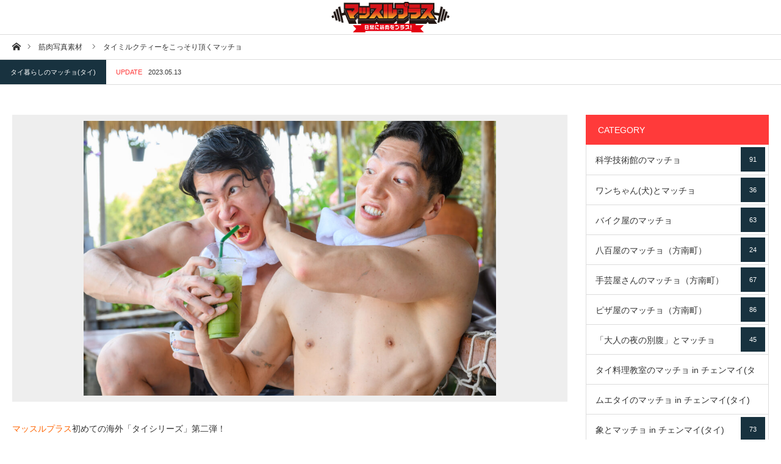

--- FILE ---
content_type: text/html; charset=UTF-8
request_url: https://freephotomuscle.com/archives/photo/11718
body_size: 27634
content:
<!DOCTYPE html>
<html class="pc" dir="ltr" lang="ja" prefix="og: https://ogp.me/ns#">
<head prefix="og: http://ogp.me/ns# fb: http://ogp.me/ns/fb#">
<!-- Global site tag (gtag.js) - Google Analytics -->
<script async src="https://www.googletagmanager.com/gtag/js?id=UA-120006511-1"></script>
<script>
  window.dataLayer = window.dataLayer || [];
  function gtag(){dataLayer.push(arguments);}
  gtag('js', new Date());

  gtag('config', 'UA-120006511-1');
</script>

<meta name="twitter:site" content="@kondo_orange">
<meta name="twitter:card" content="summary_large_image">
	
<meta charset="UTF-8">
<!--[if IE]><meta http-equiv="X-UA-Compatible" content="IE=edge"><![endif]-->
<meta name="viewport" content="width=device-width">
<title>タイミルクティーをこっそり頂くマッチョ - マッチョフリー素材サイト『マッスルプラス』</title>
<meta name="description" content="マッスルプラス初めての海外「タイシリーズ」第二弾！「タイ暮らしのマッチョ」の素材一覧はこちら。">
<meta property="og:type" content="article" />
<meta property="og:url" content="https://freephotomuscle.com/archives/photo/11718">
<meta property="og:title" content="タイミルクティーをこっそり頂くマッチョ" />
<meta property="og:description" content="マッスルプラス初めての海外「タイシリーズ」第二弾！「タイ暮らしのマッチョ」の素材一覧はこちら。" />
<meta property="og:site_name" content="マッチョフリー素材サイト『マッスルプラス』" />
<meta property="og:image" content='https://freephotomuscle.com/wp-content/uploads/2023/04/OUN_1105-scaled.jpg'>
<meta property="og:image:secure_url" content="https://freephotomuscle.com/wp-content/uploads/2023/04/OUN_1105-scaled.jpg" /> 
<meta property="og:image:width" content="2560" /> 
<meta property="og:image:height" content="1703" />
<link rel="pingback" href="https://freephotomuscle.com/xmlrpc.php">
<link rel="shortcut icon" href="https://freephotomuscle.com/wp-content/uploads/2018/05/mp_logo.jpg">
<link href="https://use.fontawesome.com/releases/v5.6.1/css/all.css" rel="stylesheet">

		<!-- All in One SEO 4.9.3 - aioseo.com -->
	<meta name="description" content="マッスルプラス初めての海外「タイシリーズ」第二弾！ 「タイ暮らしのマッチョ」の素材一覧はこちら。 “เกี่ย" />
	<meta name="robots" content="max-snippet:-1, max-image-preview:large, max-video-preview:-1" />
	<link rel="canonical" href="https://freephotomuscle.com/archives/photo/11718" />
	<meta name="generator" content="All in One SEO (AIOSEO) 4.9.3" />
		<meta property="og:locale" content="ja_JP" />
		<meta property="og:site_name" content="マッチョフリー素材サイト『マッスルプラス』 - マッチョのフリー写真素材で日常に筋肉をプラス。登録不要（著作権フリーあり）" />
		<meta property="og:type" content="article" />
		<meta property="og:title" content="タイミルクティーをこっそり頂くマッチョ - マッチョフリー素材サイト『マッスルプラス』" />
		<meta property="og:description" content="マッスルプラス初めての海外「タイシリーズ」第二弾！ 「タイ暮らしのマッチョ」の素材一覧はこちら。 “เกี่ย" />
		<meta property="og:url" content="https://freephotomuscle.com/archives/photo/11718" />
		<meta property="article:published_time" content="2023-05-15T07:07:20+00:00" />
		<meta property="article:modified_time" content="2023-05-13T06:00:48+00:00" />
		<meta name="twitter:card" content="summary" />
		<meta name="twitter:title" content="タイミルクティーをこっそり頂くマッチョ - マッチョフリー素材サイト『マッスルプラス』" />
		<meta name="twitter:description" content="マッスルプラス初めての海外「タイシリーズ」第二弾！ 「タイ暮らしのマッチョ」の素材一覧はこちら。 “เกี่ย" />
		<script type="application/ld+json" class="aioseo-schema">
			{"@context":"https:\/\/schema.org","@graph":[{"@type":"BreadcrumbList","@id":"https:\/\/freephotomuscle.com\/archives\/photo\/11718#breadcrumblist","itemListElement":[{"@type":"ListItem","@id":"https:\/\/freephotomuscle.com#listItem","position":1,"name":"Home","item":"https:\/\/freephotomuscle.com","nextItem":{"@type":"ListItem","@id":"https:\/\/freephotomuscle.com\/archives\/photo#listItem","name":"\u7b4b\u8089\u5199\u771f\u7d20\u6750"}},{"@type":"ListItem","@id":"https:\/\/freephotomuscle.com\/archives\/photo#listItem","position":2,"name":"\u7b4b\u8089\u5199\u771f\u7d20\u6750","item":"https:\/\/freephotomuscle.com\/archives\/photo","nextItem":{"@type":"ListItem","@id":"https:\/\/freephotomuscle.com\/archives\/photo_category\/lving-in-thailand_-stockphoto#listItem","name":"\u30bf\u30a4\u66ae\u3089\u3057\u306e\u30de\u30c3\u30c1\u30e7(\u30bf\u30a4)"},"previousItem":{"@type":"ListItem","@id":"https:\/\/freephotomuscle.com#listItem","name":"Home"}},{"@type":"ListItem","@id":"https:\/\/freephotomuscle.com\/archives\/photo_category\/lving-in-thailand_-stockphoto#listItem","position":3,"name":"\u30bf\u30a4\u66ae\u3089\u3057\u306e\u30de\u30c3\u30c1\u30e7(\u30bf\u30a4)","item":"https:\/\/freephotomuscle.com\/archives\/photo_category\/lving-in-thailand_-stockphoto","nextItem":{"@type":"ListItem","@id":"https:\/\/freephotomuscle.com\/archives\/photo\/11718#listItem","name":"\u30bf\u30a4\u30df\u30eb\u30af\u30c6\u30a3\u30fc\u3092\u3053\u3063\u305d\u308a\u9802\u304f\u30de\u30c3\u30c1\u30e7"},"previousItem":{"@type":"ListItem","@id":"https:\/\/freephotomuscle.com\/archives\/photo#listItem","name":"\u7b4b\u8089\u5199\u771f\u7d20\u6750"}},{"@type":"ListItem","@id":"https:\/\/freephotomuscle.com\/archives\/photo\/11718#listItem","position":4,"name":"\u30bf\u30a4\u30df\u30eb\u30af\u30c6\u30a3\u30fc\u3092\u3053\u3063\u305d\u308a\u9802\u304f\u30de\u30c3\u30c1\u30e7","previousItem":{"@type":"ListItem","@id":"https:\/\/freephotomuscle.com\/archives\/photo_category\/lving-in-thailand_-stockphoto#listItem","name":"\u30bf\u30a4\u66ae\u3089\u3057\u306e\u30de\u30c3\u30c1\u30e7(\u30bf\u30a4)"}}]},{"@type":"Organization","@id":"https:\/\/freephotomuscle.com\/#organization","name":"\u30de\u30c3\u30c1\u30e7\u30d5\u30ea\u30fc\u7d20\u6750\u30b5\u30a4\u30c8\u300e\u30de\u30c3\u30b9\u30eb\u30d7\u30e9\u30b9\u300f","description":"\u30de\u30c3\u30c1\u30e7\u306e\u30d5\u30ea\u30fc\u5199\u771f\u7d20\u6750\u3067\u65e5\u5e38\u306b\u7b4b\u8089\u3092\u30d7\u30e9\u30b9\u3002\u767b\u9332\u4e0d\u8981\uff08\u8457\u4f5c\u6a29\u30d5\u30ea\u30fc\u3042\u308a\uff09","url":"https:\/\/freephotomuscle.com\/"},{"@type":"WebPage","@id":"https:\/\/freephotomuscle.com\/archives\/photo\/11718#webpage","url":"https:\/\/freephotomuscle.com\/archives\/photo\/11718","name":"\u30bf\u30a4\u30df\u30eb\u30af\u30c6\u30a3\u30fc\u3092\u3053\u3063\u305d\u308a\u9802\u304f\u30de\u30c3\u30c1\u30e7 - \u30de\u30c3\u30c1\u30e7\u30d5\u30ea\u30fc\u7d20\u6750\u30b5\u30a4\u30c8\u300e\u30de\u30c3\u30b9\u30eb\u30d7\u30e9\u30b9\u300f","description":"\u30de\u30c3\u30b9\u30eb\u30d7\u30e9\u30b9\u521d\u3081\u3066\u306e\u6d77\u5916\u300c\u30bf\u30a4\u30b7\u30ea\u30fc\u30ba\u300d\u7b2c\u4e8c\u5f3e\uff01 \u300c\u30bf\u30a4\u66ae\u3089\u3057\u306e\u30de\u30c3\u30c1\u30e7\u300d\u306e\u7d20\u6750\u4e00\u89a7\u306f\u3053\u3061\u3089\u3002 \u201c\u0e40\u0e01\u0e35\u0e48\u0e22","inLanguage":"ja","isPartOf":{"@id":"https:\/\/freephotomuscle.com\/#website"},"breadcrumb":{"@id":"https:\/\/freephotomuscle.com\/archives\/photo\/11718#breadcrumblist"},"image":{"@type":"ImageObject","url":"https:\/\/freephotomuscle.com\/wp-content\/uploads\/2023\/04\/OUN_1105-scaled.jpg","@id":"https:\/\/freephotomuscle.com\/archives\/photo\/11718\/#mainImage","width":2560,"height":1703,"caption":"\u30bf\u30a4\u30df\u30eb\u30af\u30c6\u30a3\u30fc\u3092\u3053\u3063\u305d\u308a\u9802\u304f\u30de\u30c3\u30c1\u30e7@\u30d5\u30ea\u30fc\u7d20\u6750\u3000\u30bf\u30a4\u30c6\u30a3\u30fc\u30bf\u30a4\u30e0\u3000\u0e40\u0e27\u0e25\u0e32\u0e19\u0e49\u0e33\u0e0a\u0e32\u3000\u0e23\u0e39\u0e1b\u0e16\u0e48\u0e32\u0e22\u0e19\u0e31\u0e01\u0e01\u0e25\u0e49\u0e32\u0e21\u0e14\u0e32\u0e27\u0e19\u0e4c\u0e42\u0e2b\u0e25\u0e14\u0e1f\u0e23\u0e35"},"primaryImageOfPage":{"@id":"https:\/\/freephotomuscle.com\/archives\/photo\/11718#mainImage"},"datePublished":"2023-05-15T16:07:20+09:00","dateModified":"2023-05-13T15:00:48+09:00"},{"@type":"WebSite","@id":"https:\/\/freephotomuscle.com\/#website","url":"https:\/\/freephotomuscle.com\/","name":"\u30de\u30c3\u30c1\u30e7\u30d5\u30ea\u30fc\u7d20\u6750\u30b5\u30a4\u30c8\u300e\u30de\u30c3\u30b9\u30eb\u30d7\u30e9\u30b9\u300f","description":"\u30de\u30c3\u30c1\u30e7\u306e\u30d5\u30ea\u30fc\u5199\u771f\u7d20\u6750\u3067\u65e5\u5e38\u306b\u7b4b\u8089\u3092\u30d7\u30e9\u30b9\u3002\u767b\u9332\u4e0d\u8981\uff08\u8457\u4f5c\u6a29\u30d5\u30ea\u30fc\u3042\u308a\uff09","inLanguage":"ja","publisher":{"@id":"https:\/\/freephotomuscle.com\/#organization"}}]}
		</script>
		<!-- All in One SEO -->

<link rel='dns-prefetch' href='//codoc.jp' />
<link rel='dns-prefetch' href='//cdn.jsdelivr.net' />
<link rel="alternate" type="application/rss+xml" title="マッチョフリー素材サイト『マッスルプラス』 &raquo; フィード" href="https://freephotomuscle.com/feed" />
<link rel="alternate" type="application/rss+xml" title="マッチョフリー素材サイト『マッスルプラス』 &raquo; コメントフィード" href="https://freephotomuscle.com/comments/feed" />
<script type="text/javascript" id="wpp-js" src="https://freephotomuscle.com/wp-content/plugins/wordpress-popular-posts/assets/js/wpp.min.js?ver=7.3.6" data-sampling="1" data-sampling-rate="100" data-api-url="https://freephotomuscle.com/wp-json/wordpress-popular-posts" data-post-id="11718" data-token="9f8a5fb8c0" data-lang="0" data-debug="0"></script>
<link rel="alternate" title="oEmbed (JSON)" type="application/json+oembed" href="https://freephotomuscle.com/wp-json/oembed/1.0/embed?url=https%3A%2F%2Ffreephotomuscle.com%2Farchives%2Fphoto%2F11718" />
<link rel="alternate" title="oEmbed (XML)" type="text/xml+oembed" href="https://freephotomuscle.com/wp-json/oembed/1.0/embed?url=https%3A%2F%2Ffreephotomuscle.com%2Farchives%2Fphoto%2F11718&#038;format=xml" />
<style id='wp-img-auto-sizes-contain-inline-css' type='text/css'>
img:is([sizes=auto i],[sizes^="auto," i]){contain-intrinsic-size:3000px 1500px}
/*# sourceURL=wp-img-auto-sizes-contain-inline-css */
</style>
<link rel='stylesheet' id='style-css' href='https://freephotomuscle.com/wp-content/themes/styly_tcd052/style.css?ver=1.1.1' type='text/css' media='all' />
<style id='wp-block-library-inline-css' type='text/css'>
:root{--wp-block-synced-color:#7a00df;--wp-block-synced-color--rgb:122,0,223;--wp-bound-block-color:var(--wp-block-synced-color);--wp-editor-canvas-background:#ddd;--wp-admin-theme-color:#007cba;--wp-admin-theme-color--rgb:0,124,186;--wp-admin-theme-color-darker-10:#006ba1;--wp-admin-theme-color-darker-10--rgb:0,107,160.5;--wp-admin-theme-color-darker-20:#005a87;--wp-admin-theme-color-darker-20--rgb:0,90,135;--wp-admin-border-width-focus:2px}@media (min-resolution:192dpi){:root{--wp-admin-border-width-focus:1.5px}}.wp-element-button{cursor:pointer}:root .has-very-light-gray-background-color{background-color:#eee}:root .has-very-dark-gray-background-color{background-color:#313131}:root .has-very-light-gray-color{color:#eee}:root .has-very-dark-gray-color{color:#313131}:root .has-vivid-green-cyan-to-vivid-cyan-blue-gradient-background{background:linear-gradient(135deg,#00d084,#0693e3)}:root .has-purple-crush-gradient-background{background:linear-gradient(135deg,#34e2e4,#4721fb 50%,#ab1dfe)}:root .has-hazy-dawn-gradient-background{background:linear-gradient(135deg,#faaca8,#dad0ec)}:root .has-subdued-olive-gradient-background{background:linear-gradient(135deg,#fafae1,#67a671)}:root .has-atomic-cream-gradient-background{background:linear-gradient(135deg,#fdd79a,#004a59)}:root .has-nightshade-gradient-background{background:linear-gradient(135deg,#330968,#31cdcf)}:root .has-midnight-gradient-background{background:linear-gradient(135deg,#020381,#2874fc)}:root{--wp--preset--font-size--normal:16px;--wp--preset--font-size--huge:42px}.has-regular-font-size{font-size:1em}.has-larger-font-size{font-size:2.625em}.has-normal-font-size{font-size:var(--wp--preset--font-size--normal)}.has-huge-font-size{font-size:var(--wp--preset--font-size--huge)}.has-text-align-center{text-align:center}.has-text-align-left{text-align:left}.has-text-align-right{text-align:right}.has-fit-text{white-space:nowrap!important}#end-resizable-editor-section{display:none}.aligncenter{clear:both}.items-justified-left{justify-content:flex-start}.items-justified-center{justify-content:center}.items-justified-right{justify-content:flex-end}.items-justified-space-between{justify-content:space-between}.screen-reader-text{border:0;clip-path:inset(50%);height:1px;margin:-1px;overflow:hidden;padding:0;position:absolute;width:1px;word-wrap:normal!important}.screen-reader-text:focus{background-color:#ddd;clip-path:none;color:#444;display:block;font-size:1em;height:auto;left:5px;line-height:normal;padding:15px 23px 14px;text-decoration:none;top:5px;width:auto;z-index:100000}html :where(.has-border-color){border-style:solid}html :where([style*=border-top-color]){border-top-style:solid}html :where([style*=border-right-color]){border-right-style:solid}html :where([style*=border-bottom-color]){border-bottom-style:solid}html :where([style*=border-left-color]){border-left-style:solid}html :where([style*=border-width]){border-style:solid}html :where([style*=border-top-width]){border-top-style:solid}html :where([style*=border-right-width]){border-right-style:solid}html :where([style*=border-bottom-width]){border-bottom-style:solid}html :where([style*=border-left-width]){border-left-style:solid}html :where(img[class*=wp-image-]){height:auto;max-width:100%}:where(figure){margin:0 0 1em}html :where(.is-position-sticky){--wp-admin--admin-bar--position-offset:var(--wp-admin--admin-bar--height,0px)}@media screen and (max-width:600px){html :where(.is-position-sticky){--wp-admin--admin-bar--position-offset:0px}}

/*# sourceURL=wp-block-library-inline-css */
</style><style id='global-styles-inline-css' type='text/css'>
:root{--wp--preset--aspect-ratio--square: 1;--wp--preset--aspect-ratio--4-3: 4/3;--wp--preset--aspect-ratio--3-4: 3/4;--wp--preset--aspect-ratio--3-2: 3/2;--wp--preset--aspect-ratio--2-3: 2/3;--wp--preset--aspect-ratio--16-9: 16/9;--wp--preset--aspect-ratio--9-16: 9/16;--wp--preset--color--black: #000000;--wp--preset--color--cyan-bluish-gray: #abb8c3;--wp--preset--color--white: #ffffff;--wp--preset--color--pale-pink: #f78da7;--wp--preset--color--vivid-red: #cf2e2e;--wp--preset--color--luminous-vivid-orange: #ff6900;--wp--preset--color--luminous-vivid-amber: #fcb900;--wp--preset--color--light-green-cyan: #7bdcb5;--wp--preset--color--vivid-green-cyan: #00d084;--wp--preset--color--pale-cyan-blue: #8ed1fc;--wp--preset--color--vivid-cyan-blue: #0693e3;--wp--preset--color--vivid-purple: #9b51e0;--wp--preset--gradient--vivid-cyan-blue-to-vivid-purple: linear-gradient(135deg,rgb(6,147,227) 0%,rgb(155,81,224) 100%);--wp--preset--gradient--light-green-cyan-to-vivid-green-cyan: linear-gradient(135deg,rgb(122,220,180) 0%,rgb(0,208,130) 100%);--wp--preset--gradient--luminous-vivid-amber-to-luminous-vivid-orange: linear-gradient(135deg,rgb(252,185,0) 0%,rgb(255,105,0) 100%);--wp--preset--gradient--luminous-vivid-orange-to-vivid-red: linear-gradient(135deg,rgb(255,105,0) 0%,rgb(207,46,46) 100%);--wp--preset--gradient--very-light-gray-to-cyan-bluish-gray: linear-gradient(135deg,rgb(238,238,238) 0%,rgb(169,184,195) 100%);--wp--preset--gradient--cool-to-warm-spectrum: linear-gradient(135deg,rgb(74,234,220) 0%,rgb(151,120,209) 20%,rgb(207,42,186) 40%,rgb(238,44,130) 60%,rgb(251,105,98) 80%,rgb(254,248,76) 100%);--wp--preset--gradient--blush-light-purple: linear-gradient(135deg,rgb(255,206,236) 0%,rgb(152,150,240) 100%);--wp--preset--gradient--blush-bordeaux: linear-gradient(135deg,rgb(254,205,165) 0%,rgb(254,45,45) 50%,rgb(107,0,62) 100%);--wp--preset--gradient--luminous-dusk: linear-gradient(135deg,rgb(255,203,112) 0%,rgb(199,81,192) 50%,rgb(65,88,208) 100%);--wp--preset--gradient--pale-ocean: linear-gradient(135deg,rgb(255,245,203) 0%,rgb(182,227,212) 50%,rgb(51,167,181) 100%);--wp--preset--gradient--electric-grass: linear-gradient(135deg,rgb(202,248,128) 0%,rgb(113,206,126) 100%);--wp--preset--gradient--midnight: linear-gradient(135deg,rgb(2,3,129) 0%,rgb(40,116,252) 100%);--wp--preset--font-size--small: 13px;--wp--preset--font-size--medium: 20px;--wp--preset--font-size--large: 36px;--wp--preset--font-size--x-large: 42px;--wp--preset--spacing--20: 0.44rem;--wp--preset--spacing--30: 0.67rem;--wp--preset--spacing--40: 1rem;--wp--preset--spacing--50: 1.5rem;--wp--preset--spacing--60: 2.25rem;--wp--preset--spacing--70: 3.38rem;--wp--preset--spacing--80: 5.06rem;--wp--preset--shadow--natural: 6px 6px 9px rgba(0, 0, 0, 0.2);--wp--preset--shadow--deep: 12px 12px 50px rgba(0, 0, 0, 0.4);--wp--preset--shadow--sharp: 6px 6px 0px rgba(0, 0, 0, 0.2);--wp--preset--shadow--outlined: 6px 6px 0px -3px rgb(255, 255, 255), 6px 6px rgb(0, 0, 0);--wp--preset--shadow--crisp: 6px 6px 0px rgb(0, 0, 0);}:where(.is-layout-flex){gap: 0.5em;}:where(.is-layout-grid){gap: 0.5em;}body .is-layout-flex{display: flex;}.is-layout-flex{flex-wrap: wrap;align-items: center;}.is-layout-flex > :is(*, div){margin: 0;}body .is-layout-grid{display: grid;}.is-layout-grid > :is(*, div){margin: 0;}:where(.wp-block-columns.is-layout-flex){gap: 2em;}:where(.wp-block-columns.is-layout-grid){gap: 2em;}:where(.wp-block-post-template.is-layout-flex){gap: 1.25em;}:where(.wp-block-post-template.is-layout-grid){gap: 1.25em;}.has-black-color{color: var(--wp--preset--color--black) !important;}.has-cyan-bluish-gray-color{color: var(--wp--preset--color--cyan-bluish-gray) !important;}.has-white-color{color: var(--wp--preset--color--white) !important;}.has-pale-pink-color{color: var(--wp--preset--color--pale-pink) !important;}.has-vivid-red-color{color: var(--wp--preset--color--vivid-red) !important;}.has-luminous-vivid-orange-color{color: var(--wp--preset--color--luminous-vivid-orange) !important;}.has-luminous-vivid-amber-color{color: var(--wp--preset--color--luminous-vivid-amber) !important;}.has-light-green-cyan-color{color: var(--wp--preset--color--light-green-cyan) !important;}.has-vivid-green-cyan-color{color: var(--wp--preset--color--vivid-green-cyan) !important;}.has-pale-cyan-blue-color{color: var(--wp--preset--color--pale-cyan-blue) !important;}.has-vivid-cyan-blue-color{color: var(--wp--preset--color--vivid-cyan-blue) !important;}.has-vivid-purple-color{color: var(--wp--preset--color--vivid-purple) !important;}.has-black-background-color{background-color: var(--wp--preset--color--black) !important;}.has-cyan-bluish-gray-background-color{background-color: var(--wp--preset--color--cyan-bluish-gray) !important;}.has-white-background-color{background-color: var(--wp--preset--color--white) !important;}.has-pale-pink-background-color{background-color: var(--wp--preset--color--pale-pink) !important;}.has-vivid-red-background-color{background-color: var(--wp--preset--color--vivid-red) !important;}.has-luminous-vivid-orange-background-color{background-color: var(--wp--preset--color--luminous-vivid-orange) !important;}.has-luminous-vivid-amber-background-color{background-color: var(--wp--preset--color--luminous-vivid-amber) !important;}.has-light-green-cyan-background-color{background-color: var(--wp--preset--color--light-green-cyan) !important;}.has-vivid-green-cyan-background-color{background-color: var(--wp--preset--color--vivid-green-cyan) !important;}.has-pale-cyan-blue-background-color{background-color: var(--wp--preset--color--pale-cyan-blue) !important;}.has-vivid-cyan-blue-background-color{background-color: var(--wp--preset--color--vivid-cyan-blue) !important;}.has-vivid-purple-background-color{background-color: var(--wp--preset--color--vivid-purple) !important;}.has-black-border-color{border-color: var(--wp--preset--color--black) !important;}.has-cyan-bluish-gray-border-color{border-color: var(--wp--preset--color--cyan-bluish-gray) !important;}.has-white-border-color{border-color: var(--wp--preset--color--white) !important;}.has-pale-pink-border-color{border-color: var(--wp--preset--color--pale-pink) !important;}.has-vivid-red-border-color{border-color: var(--wp--preset--color--vivid-red) !important;}.has-luminous-vivid-orange-border-color{border-color: var(--wp--preset--color--luminous-vivid-orange) !important;}.has-luminous-vivid-amber-border-color{border-color: var(--wp--preset--color--luminous-vivid-amber) !important;}.has-light-green-cyan-border-color{border-color: var(--wp--preset--color--light-green-cyan) !important;}.has-vivid-green-cyan-border-color{border-color: var(--wp--preset--color--vivid-green-cyan) !important;}.has-pale-cyan-blue-border-color{border-color: var(--wp--preset--color--pale-cyan-blue) !important;}.has-vivid-cyan-blue-border-color{border-color: var(--wp--preset--color--vivid-cyan-blue) !important;}.has-vivid-purple-border-color{border-color: var(--wp--preset--color--vivid-purple) !important;}.has-vivid-cyan-blue-to-vivid-purple-gradient-background{background: var(--wp--preset--gradient--vivid-cyan-blue-to-vivid-purple) !important;}.has-light-green-cyan-to-vivid-green-cyan-gradient-background{background: var(--wp--preset--gradient--light-green-cyan-to-vivid-green-cyan) !important;}.has-luminous-vivid-amber-to-luminous-vivid-orange-gradient-background{background: var(--wp--preset--gradient--luminous-vivid-amber-to-luminous-vivid-orange) !important;}.has-luminous-vivid-orange-to-vivid-red-gradient-background{background: var(--wp--preset--gradient--luminous-vivid-orange-to-vivid-red) !important;}.has-very-light-gray-to-cyan-bluish-gray-gradient-background{background: var(--wp--preset--gradient--very-light-gray-to-cyan-bluish-gray) !important;}.has-cool-to-warm-spectrum-gradient-background{background: var(--wp--preset--gradient--cool-to-warm-spectrum) !important;}.has-blush-light-purple-gradient-background{background: var(--wp--preset--gradient--blush-light-purple) !important;}.has-blush-bordeaux-gradient-background{background: var(--wp--preset--gradient--blush-bordeaux) !important;}.has-luminous-dusk-gradient-background{background: var(--wp--preset--gradient--luminous-dusk) !important;}.has-pale-ocean-gradient-background{background: var(--wp--preset--gradient--pale-ocean) !important;}.has-electric-grass-gradient-background{background: var(--wp--preset--gradient--electric-grass) !important;}.has-midnight-gradient-background{background: var(--wp--preset--gradient--midnight) !important;}.has-small-font-size{font-size: var(--wp--preset--font-size--small) !important;}.has-medium-font-size{font-size: var(--wp--preset--font-size--medium) !important;}.has-large-font-size{font-size: var(--wp--preset--font-size--large) !important;}.has-x-large-font-size{font-size: var(--wp--preset--font-size--x-large) !important;}
/*# sourceURL=global-styles-inline-css */
</style>

<style id='classic-theme-styles-inline-css' type='text/css'>
/*! This file is auto-generated */
.wp-block-button__link{color:#fff;background-color:#32373c;border-radius:9999px;box-shadow:none;text-decoration:none;padding:calc(.667em + 2px) calc(1.333em + 2px);font-size:1.125em}.wp-block-file__button{background:#32373c;color:#fff;text-decoration:none}
/*# sourceURL=/wp-includes/css/classic-themes.min.css */
</style>
<link rel='stylesheet' id='contact-form-7-css' href='https://freephotomuscle.com/wp-content/plugins/contact-form-7/includes/css/styles.css?ver=6.1.4' type='text/css' media='all' />
<link rel='stylesheet' id='wordpress-popular-posts-css-css' href='https://freephotomuscle.com/wp-content/plugins/wordpress-popular-posts/assets/css/wpp.css?ver=7.3.6' type='text/css' media='all' />
<script type="text/javascript" src="https://freephotomuscle.com/wp-includes/js/jquery/jquery.min.js?ver=3.7.1" id="jquery-core-js"></script>
<script type="text/javascript" src="https://freephotomuscle.com/wp-includes/js/jquery/jquery-migrate.min.js?ver=3.4.1" id="jquery-migrate-js"></script>
<script type="text/javascript"  src="https://codoc.jp/js/cms.js?ver=6.9" id="codoc-injector-js-js"  defer></script>
<link rel="https://api.w.org/" href="https://freephotomuscle.com/wp-json/" /><link rel='shortlink' href='https://freephotomuscle.com/?p=11718' />
<meta name="cdp-version" content="1.3.9" />            <style id="wpp-loading-animation-styles">@-webkit-keyframes bgslide{from{background-position-x:0}to{background-position-x:-200%}}@keyframes bgslide{from{background-position-x:0}to{background-position-x:-200%}}.wpp-widget-block-placeholder,.wpp-shortcode-placeholder{margin:0 auto;width:60px;height:3px;background:#dd3737;background:linear-gradient(90deg,#dd3737 0%,#571313 10%,#dd3737 100%);background-size:200% auto;border-radius:3px;-webkit-animation:bgslide 1s infinite linear;animation:bgslide 1s infinite linear}</style>
            
<link rel="stylesheet" href="https://freephotomuscle.com/wp-content/themes/styly_tcd052/css/design-plus.css?ver=1.1.1">
<link rel="stylesheet" href="https://freephotomuscle.com/wp-content/themes/styly_tcd052/css/sns-botton.css?ver=1.1.1">
<link rel="stylesheet" media="screen and (max-width:1280px)" href="https://freephotomuscle.com/wp-content/themes/styly_tcd052/css/responsive.css?ver=1.1.1">
<link rel="stylesheet" media="screen and (max-width:1280px)" href="https://freephotomuscle.com/wp-content/themes/styly_tcd052/css/footer-bar.css?ver=1.1.1">

<script src="https://freephotomuscle.com/wp-content/themes/styly_tcd052/js/jquery.easing.1.3.js?ver=1.1.1"></script>
<script src="https://freephotomuscle.com/wp-content/themes/styly_tcd052/js/jscript.js?ver=1.1.1"></script>
<script src="https://freephotomuscle.com/wp-content/themes/styly_tcd052/js/comment.js?ver=1.1.1"></script>

<script src="https://freephotomuscle.com/wp-content/themes/styly_tcd052/js/header_fix.js?ver=1.1.1"></script>

<style type="text/css">

body, input, textarea { font-family: Arial, "ヒラギノ角ゴ ProN W3", "Hiragino Kaku Gothic ProN", "メイリオ", Meiryo, sans-serif; }

.rich_font { font-family: "Hiragino Sans", "ヒラギノ角ゴ ProN", "Hiragino Kaku Gothic ProN", "游ゴシック", YuGothic, "メイリオ", Meiryo, sans-serif; font-weight: 500; }



body { font-size:14px; }



#post_title { font-size:22px; }
.post_content { font-size:14px; }
.mobile #post_title { font-size:16px; }
.mobile .post_content { font-size:14px; }
body.page #post_title { font-size:42px; }
.c-pw__btn { background: #ff3a3a; }
.post_content a, .post_content a:hover { color: #ff6400; }


#related_post li a.image, .styled_post_list1 .image, .styled_post_list3 .image, .widget_tab_post_list .image, #cpt_list .image, #blog_list .image, #news_archive_list .image, #footer_slider .image, .page_post_list .image {
  overflow: hidden;
}
#related_post li a.image img, .styled_post_list1 .image img, .styled_post_list3 .image img, .widget_tab_post_list .image img, #cpt_list .image img, #blog_list .image img, #news_archive_list .image img, #footer_slider .image img, .page_post_list .image img {
  width:100%; height:auto;
  -webkit-transition: transform  0.5s ease; -moz-transition: transform  0.5s ease; transition: transform  0.5s ease;
}
#related_post li a.image:hover img, .styled_post_list1 .image:hover img, .styled_post_list3 .image:hover img, .widget_tab_post_list .image:hover img, #cpt_list .item:hover .image img, #blog_list .image:hover img, #news_archive_list .image:hover img, #footer_slider .image:hover img, .page_post_list .image:hover img {
  -webkit-transform: scale(1.2);
  -moz-transform: scale(1.2);
  -ms-transform: scale(1.2);
  -o-transform: scale(1.2);
  transform: scale(1.2);
}

a:hover, #blog_list .meta a:hover, #page_header .headline, #related_post li .title a:hover, .side_widget .styled_post_list1 .title:hover, #comment_headline, .page_post_list .meta a:hover, .page_post_list .headline, .header_slider_button_prev:hover:before, .header_slider_button_next:hover:before,
  #header_menu li.current-menu-item a, #profile_page_top .user_name, .styled_post_list3 .meta li a:hover, #post_meta_top .date span,
    .slider_main .caption .title a:hover, #news_list .title a:hover, #news_list .date, #news_ticker .button a:hover:after, #cpt_list .data a:hover, .pc #header .logo a:hover, #comment_header ul li a:hover, #header_text .logo a:hover, #bread_crumb li.home a:hover:before, #bread_crumb li a:hover, .page #post_title, #post_title_area .meta li a:hover
      { color: #ff3a3a; }

.side_headline, .slider_main .caption .title a:after, #cpt_list .data li a:hover, #cpt_list .link_button li.link2 a:hover, #return_top a, .next_page_link a:hover, .collapse_category_list li a:hover .count, .slick-arrow:hover, .page_navi span.current, .pb_spec_table_button a:hover,
  #wp-calendar td a:hover, #wp-calendar #prev a:hover, #wp-calendar #next a:hover, .widget_search #searchsubmit:hover, .side_widget.google_search #searchsubmit:hover, .tcd_category_list li a:hover .count,
    #submit_comment:hover, #comment_header ul li a:hover, #comment_header ul li.comment_switch_active a, #comment_header #comment_closed p, #related_post .headline, #previous_next_page a:hover, #post_pagination p, #post_meta_top .category a:hover, #cpt_single_url_button a:hover,
      .mobile #menu_button:hover, .mobile #global_menu li a:hover, .mobile .home_menu:hover, .tcd_user_profile_widget .button a:hover, #return_top_mobile a:hover, .footer_blog_button, #single_news_list h3, #mobile_menu .close_button:hover
        { background-color: #ff3a3a !important; }

#comment_textarea textarea:focus, #guest_info input:focus, #comment_header ul li a:hover, #comment_header ul li.comment_switch_active a, #comment_header #comment_closed p, .page_navi span.current, #post_pagination p, #cpt_single_url_button a:hover
  { border-color: #ff3a3a; }

#comment_header ul li.comment_switch_active a:after, #comment_header #comment_closed p:after
  { border-color: #ff3a3a transparent transparent transparent; }

.collapse_category_list li a:before { border-color: transparent transparent transparent #ff3a3a; }

.slider_nav .swiper-slide-active, .slider_nav .swiper-slide:hover { box-shadow:inset 0 0 0 5px #ff3a3a; }

#single_news_list .link:hover, #single_news_list .link:hover:after { color: #18323F; }

.pc #global_menu > ul > li.active > a, .pc #global_menu a:hover, .pc #global_menu > ul > li.active > a, .pc #global_menu ul ul a, #return_top a:hover, .slider_main .caption .title a:hover:after, #cpt_list .title a:hover, #cpt_list .link_button li.link1 a:hover, .page_navi a:hover, .footer_blog_button:hover,
  #post_pagination a:hover, .tcd_category_list li a .count, #slide_menu a span.count, #post_meta_top .category a, #cpt_archive_bread_crumb .post_count, .tcdw_custom_drop_menu a:hover
    { background-color: #18323F !important; }

.page_navi a:hover, #post_pagination a:hover, .tcdw_custom_drop_menu a:hover
  { border-color: #18323F !important; }

.post_content a { color: #ff6400; }

#cpt_slider_wrap { background: #EEEEEE; }

@media screen and (max-width:550px) {
  #cpt_archive_bread_crumb .taxonomy_name { background-color: #ff3a3a !important; }
}

.archive_headline { color: #D80C49; }

#header_search .header_search_submit { background-color:#c80000; }
#header_search .header_search_submit:hover { background-color:#18323F; }
#header_search_form { background:rgba(255,255,255,0.5); }

#fixed_footer_content { background-color:rgba(0,0,0,1); }
#fixed_footer_content .content1 .button { background:#FF8000; }
#fixed_footer_content .content1 .button:hover { background:#444444; }
#fixed_footer_content .content2 .button { background:#FF8000; }
#fixed_footer_content .content2 .button:hover { background:#444444; }
#fixed_footer_content .content3 .button { background:#FF8000; }
#fixed_footer_content .content3 .button:hover { background:#444444; }

.pc #global_menu_wrap { background-color: #ff0000; }
.pc #global_menu > ul > li > a, .pc .header_fix #header_top {
  background-color: #ff0000;
  color: #FFFFFF;
}
.pc .header_fix #header_top { border-bottom:none; }
.pc #global_menu ul ul a:hover, #slide_menu a:hover { background-color: #ff0000 !important; }
.pc .header_fix #header { background-color:rgba(255,0,0,1); }
.pc .header_fix #global_menu > ul > li > a { background:none; }
#slide_menu a { color: #FFFFFF; }

#slide_menu li { width:25%; }

#cpt_list_wrap { background:#eeeeee; }
#cpt_list .title a { font-size:14px !important; background:#ffffff !important; color:#333333 !important; }
#cpt_list .title a:hover { background:#ff9a00 !important; color:#ffffff !important; }
#cpt_list .link_button li.link1 a, #cpt_list .data li.link1 a { font-size:12px !important; background:#ffffff !important; color:#333333 !important; }
#cpt_list .link_button li.link1 a:hover, #cpt_list .data li.link1 a:hover { background:#ff9a00 !important; color:#ffffff !important; }
#cpt_list .data li.link1 a:after { color:#333333 !important; }
#cpt_list .data li.link1 a:hover:after { color:#ffffff !important; }
#cpt_list .link_button li.link2 a, #cpt_list .data li.link2 a { font-size:12px !important; background:#ffffff !important; color:#333333 !important; }
#cpt_list .link_button li.link2 a:hover, #cpt_list .data li.link2 a:hover { background:#18323f !important; color:#ffffff !important; }
#cpt_list .data li.link2 a:after { color:#333333 !important; }
#cpt_list .data li.link2 a:hover:after { color:#ffffff !important; }
#cpt_list .pr .title a { font-size:14px !important; background:#ffffff !important; color:#333333 !important; }
#cpt_list .pr .title a:hover { background:#ff9a00 !important; color:#ffffff !important; }
#cpt_list .pr .link_button li a { font-size:12px !important; }
#cpt_list .pr .link_button li a, #cpt_list .pr .data li a { background:#ffffff !important; color:#333333 !important; }
#cpt_list .pr .link_button li a:hover, #cpt_list .pr .data li a:hover { background:#ff9a00 !important; color:#ffffff !important; }
#cpt_list .pr .data li a:after { color:#333333 !important; }
#cpt_list .pr .data li a:hover:after { color:#ffffff !important; }
#cpt_list .pr .pr_label { font-size:11px !important; background:#333333 !important; color:#ffffff !important; }

#footer_slider_wrap { background:#18323F; }
#footer_slider .title { color:#FFFFFF; }
#footer_slider .title:hover, #footer_slider .slick-arrow:hover:before { color:#D80C49; }




/* ----------------------------------------------------------------------
タグ：文字サイズを16pxに固定、１つ１つの間隔をあける
---------------------------------------------------------------------- */
.tagcloud a{
line-height:180%;
margin: 0 3px;
font-size:16px !important;
}

/* ----------------------------------------------------------------------
SNSアイコン設定
元々の大きさ→ .social_link li a {width: 33px;height: 33px;line-height: 33px;}
元々の大きさ→ .social_link li a:before {font-size: 12px;width: 12px;height: 12px;}
---------------------------------------------------------------------- */
.social_link li a {
    width: 40px;
    height: 40px;
    line-height: 40px;
}

.social_link li a:before {
    font-size: 24px;
    width: 24px;
    height: 24px;
}
/* アイコンの色設定 */
.social_link li.twitter a:before { color:#16b9dc; }
.social_link li.facebook a:before {color:#3B5998; }
.social_link li.insta a:before { color:#8a3ab9; }
.social_link li.pint a:before { color:#c92228; }
.social_link li.flickr a:before { color:#0279d3; }
.social_link li.tumblr a:before { color:#4c6f92; }
.social_link li.rss a:before { color:#ffcc00; }
.social_link li.mail a:before { color:#16b9dc; }

/* youtube */
.social_link li.youtube a {
    font-size: 30px;
    line-height: 46px;
    color: #DA1725;
}

/* ----------------------------------------------------------------------
TOPページ　Youtube 
---------------------------------------------------------------------- */
.ytube-wrap {margin: 0 auto 30px;display: block;width: 50%;}

/* ----------------------------------------------------------------------
ヘッダーデザイン 
---------------------------------------------------------------------- */
#header_search h3 { margin: 0 0 15px 0;}

/* ----------------------------------------------------------------------
ヘッダー検索フォーム 
---------------------------------------------------------------------- */
#header_search {padding-left: 3%;}
#header_search h3 {text-align: left;}
#header_search_form {margin:0;width: 322px;padding:10px;}
#header_search form {width: 300px;}
#header_search .header_search_input {height: 33px;width: 266px;}
#header_search .header_search_submit_wrap {width: 33px;height: 33px;}
#header_search .header_search_submit {height: 33px;line-height: 33px;width: 33px;}
/* ----------------------------------------------------------------------
 カテゴリー用プルダウンメニュー
---------------------------------------------------------------------- */
.cat_postform, 
.model_postform, 
.photographer_postform, 
.popular_postform, 
.audio_material_postform, 
.movie_material_postform, 
.area_postform, 
.musclepart_postform {
    width: 450px;
    width: 299px;
    display: block;
    padding: 0 15px;
    border: none;
    height: 33px;
    line-height: 100%;
}
#header_search_cate_form, 
#header_search_model_form, 
#header_search_photographer_form, 
#header_search_popular_form, 
#header_search_audio_material_form, 
#header_search_movie_material_form, 
#header_search_area_form, 
#header_search_musclepart_form {
    background: rgba(255,255,255,0.3);
    padding: 10px;
    width: 478px;
    width: 322px;
    border-radius: 5px;
    margin: 0 auto;
    -moz-box-sizing: border-box;
    -webkit-box-sizing: border-box;
    -o-box-sizing: border-box;
    -ms-box-sizing: border-box;
    box-sizing: border-box;
    margin-top: 20px;
    background: rgba(255,255,255,0.5);
    margin:5px 0 0 0;
}
#header_search_cate_form select.cat_postform, 
#header_search_model_form select.model_postform, 
#header_search_photographer_form select.photographer_postform, 
#header_search_popular_form select.popular_postform, 
#header_search_audio_material_form select.audio_material_postform, 
#header_search_movie_material_form select.movie_material_postform, 
#header_search_area_form select.area_postform, 
#header_search_musclepart_form select.musclepart_postform {
    color:#757575;
}

#header_search {
    padding-left: 0%;
}

#header_search_form {
    margin: 0;
    width: 322px;
    padding: 10px;
    float: left;
    margin: 5px 7px 0 0;
}

#header_search_cate_form, 
#header_search_model_form, 
#header_search_photographer_form, 
#header_search_popular_form, 
#header_search_audio_material_form, 
#header_search_movie_material_form, 
#header_search_area_form, 
#header_search_musclepart_form {
    background: rgba(255,255,255,0.5);
    margin: 5px 7px 0 0;
    float: left;
}

.clearfixboth{clear: both;}


@media only screen and (max-width: 770px) {
#header_search {padding-left: 3%;}
#header_search_form {margin:0 auto;width: 100%;}
#header_search form {width: auto;}
#header_search .header_search_input {height: 50px;width: calc(100% - 50px);}
#header_search .header_search_submit_wrap {width: 50px;height: 50px;}
#header_search .header_search_submit {height: 50px;line-height: 50px;width: 50px;}

.cat_postform, 
.model_postform, 
.photographer_postform, 
.popular_postform, 
.audio_material_postform, 
.movie_material_postform, 
.area_postform, 
.musclepart_postform{
    width: 90%;
    display: block;
    padding: 0 15px;
    height: 50px;
    line-height: 100%;
    border: solid 1px #777;
    margin: 20px auto;
}
}

/* ----------------------------------------------------------------------
 コンテンツ用H2
---------------------------------------------------------------------- */
.post_content h2 {
/*    font-size: 140%;*/
/*    color: #000;*/
    padding-left: 0.7em;
    border-left: 5px solid #fe8282;
    padding-top: 0px;
}

/* ----------------------------------------------------------------------
モデル：ツイッター、インスタグラム、Youtube
---------------------------------------------------------------------- */
.content-inner-follow-buttons{
    text-align: center;
    margin-top:40px;
    width:100%;
    letter-spacing: -.40em;
}
.content-inner-follow-buttons .follow-title {
    letter-spacing: normal;
    width:100%;
    color:#666;
    margin-bottom:5px;
}
.content-inner-follow-buttons a {
    display: inline-block;
    letter-spacing: normal;
    width:25%;
    font-size: 18px;
    text-align: center;
    text-decoration: none;
    padding:13px 0;
    margin:7px;
}
.content-inner-follow-buttons .inner-text {
    font-size:16px;
}
.content-inner-follow-buttons .twitter {
    background: #55acee;
    color: #ffffff;
}
.content-inner-follow-buttons .twitter:hover {
    background: #89C7F7;
}
.content-inner-follow-buttons .instagram {
    background: #3f729b;
    color: #ffffff;
}
.content-inner-follow-buttons .instagram:hover {
    background: #7AA5C7;
}
.content-inner-follow-buttons .youtube{
    background: #DA1725;
    color: #ffffff;
}
.content-inner-follow-buttons .youtube:hover {
    opacity:0.7;
}

/* ----------------------------------------------------------------------
codoc 投げ銭
---------------------------------------------------------------------- */
.post_content .codoc-support .codoc-support-title {
    text-align: center;
    margin-bottom: 16px;
    font-size: 14px;
}
.post_content .codoc-support .codoc-btn {
    background: #CB3200;
    border: 1px solid #CB3200;
    color: #fff!important;
    border-radius: 6px;
}
.post_content .codoc-entry {
    margin-bottom: 60px;
}
.post_content .codoc-support .codoc-btn:hover {
    background: rgb(203 50 0 / 80%);
    color: #fff!important;
}

/* ----------------------------------------------------------------------
MUSCLE request トップページ用
---------------------------------------------------------------------- */
body {word-wrap: break-word;overflow-wrap: break-word;}

/* ----------------------------------------------------------------------
MUSCLE request トップページ用
---------------------------------------------------------------------- */
.banner-request-top{margin: 30px 0;}
.banner-request-top-inner{margin: 0 auto;display: block;width: 50%;}
.banner-request-top img{width: 100%;height: 100%;margin: 0 auto;display: block;}
.banner-request-top img:hover{opacity:0.7}

/* ----------------------------------------------------------------------
MUSCLE request
---------------------------------------------------------------------- */
.banner-request{margin: 50px 0;}
.banner-request img{width: 100%;height: 100%;}
.banner-request img:hover{opacity:0.7}

/* ----------------------------------------------------------------------
MUSCLE MOSAIC
---------------------------------------------------------------------- */
.banner-mosaic{margin: 50px 0;}
.banner-mosaic img{width: 100%;height: 100%;}
.banner-mosaic img:hover{opacity:0.7}

/* ----------------------------------------------------------------------
スマホ
---------------------------------------------------------------------- */
@media only screen and (max-width: 559px) {
.content-inner-follow-buttons a {
    display: inline-block;
    letter-spacing: normal;
    width:80%;
    font-size: 18px;
    text-align: center;
    text-decoration: none;
    padding:13px 0;
    margin:7px;
    margin:10px;
}
.post_content .codoc-entry {
    margin-bottom: 40px;
}

.banner-request-top-inner{width: 100%;}

.banner-request-top {margin: 30px 0;}
.banner-request-top img{width: 100%;height: 100%;}

.banner-request {margin: 30px 0;}
.banner-request img{width: 100%;height: 100%;}

.banner-mosaic{margin: 30px 0;}
.banner-mosaic img{width: 100%;height: 100%;}

.ytube-wrap {width: 100%;}

}

.footer_widget #nav_menu-2, .footer_widget #nav_menu-3 {text-align: center;}
#tcdw_menu_widget-5 .menu1{width: 100%;}
#styled_post_list1_widget-3 .footer_headline{display: block;font-weight: revert;}
</style>

<script type="text/javascript">
jQuery(document).ready(function($){

  $('#footer_slider').slick({
    dots: false,
    arrows: true,
    pauseOnHover: true,
    slidesToShow: 4,
    slidesToScroll: 1,
    adaptiveHeight: false,
    variableWidth: true,
    autoplay: true,
    easing: 'easeOutExpo',
    speed: 1000,
    autoplaySpeed: 5000,
    prevArrow : '<div class="slick-prev"><span>Prev</span></div>',
    nextArrow : '<div class="slick-next"><span>Next</span></div>',
    responsive: [
      {
        breakpoint: 1390,
        settings: { slidesToShow: 3, variableWidth: false }
      },
      {
        breakpoint: 850,
        settings: { slidesToShow: 2, variableWidth: false }
      },
      {
        breakpoint: 650,
        settings: { slidesToShow: 4, vertical: true, verticalSwiping: true, arrows: false, variableWidth: false, swipe: false }
      }
    ]
  });

});
</script>


<style type="text/css"></style>		<style type="text/css" id="wp-custom-css">
			#comments {
	display:none;
}
#comment_headline{
	display:none;
}
#comment_header{
	display:none;
}
#post_title{
	display:none;
}
/*
 * #header_search_form
{
	display:none;
}
*/
#previous_next_page{
	display:none;
}

.button_wrapper{
 text-align: center;
}
.button_wrapper a {
	width: 100%;
	background-color:#ff6400;
	-moz-border-radius:6px;
	-webkit-border-radius:6px;
	border-radius:6px;
	display:inline-block;
	cursor:pointer;
	color:#ffffff;
	font-family:Arial;
	font-size:18px;
	font-weight:bold;
	padding:12px 24px;
	text-decoration:none;
	box-sizing: border-box;
}
.button_collabo{
    width: 50%;
    display: inline-block;
}
.button_wrapper a:hover {
	background-color:#ff6400;
	color:#fff;
		opacity: 0.8 ;
}
.button_wrapper a :active {
	position:relative;
	top:1px;
}
		</style>
		<script async src="https://pagead2.googlesyndication.com/pagead/js/adsbygoogle.js?client=ca-pub-3890678937036202" crossorigin="anonymous"></script>
     	

<link rel='stylesheet' id='slick-style-css' href='https://freephotomuscle.com/wp-content/themes/styly_tcd052/js/slick.css?ver=1.0.0' type='text/css' media='all' />
</head>
<body id="body" class="wp-singular photo-template-default single single-photo postid-11718 wp-theme-styly_tcd052 codoc-theme-rainbow-square cpt fix_top mobile_header_fix has_header_search">


<div id="container">

 <div id="header_top">

 <div id="header">
  <div id="header_inner" class="clearfix">
   <div id="logo_image">
 <h1 class="logo">
  <a href="https://freephotomuscle.com/" title="マッチョフリー素材サイト『マッスルプラス』">
      <img class="pc_logo_image" src="https://freephotomuscle.com/wp-content/uploads/2018/05/logo1-1.png?1769177732" alt="マッチョフリー素材サイト『マッスルプラス』" title="マッチョフリー素材サイト『マッスルプラス』" width="300" height="120" />
         <img class="mobile_logo_image" src="https://freephotomuscle.com/wp-content/uploads/2018/05/logo2.png?1769177732" alt="マッチョフリー素材サイト『マッスルプラス』" title="マッチョフリー素材サイト『マッスルプラス』" width="240" height="50" />
     </a>
 </h1>
 <h2 id="tagline" style="font-size:16px;">マッチョのフリー写真素材で日常に筋肉をプラス。登録不要（著作権フリーあり）</h2></div>
      <ul id="header_social_link" class="social_link clearfix">
    <li class="twitter"><a class="target_blank" href="https://twitter.com/muscleplus_free"><span>Twitter</span></a></li>    <li class="facebook"><a class="target_blank" href="https://www.facebook.com/freephotomuscle.muscleplus/"><span>Facebook</span></a></li>    <li class="insta"><a class="target_blank" href="https://www.instagram.com/muscleplus2929"><span>Instagram</span></a></li>                          <li class="youtube"><a class="target_blank" href="https://www.youtube.com/channel/UCL_O9VT5E5mHhbOjq8xhEPQ"><i class="fab fa-youtube"></i></a></li>
   </ul>
        </div><!-- END #header_inner -->
 </div><!-- END #header -->

 
 </div><!-- END #header_top -->

 
 <div id="main_contents" class="clearfix">

<div id="bread_crumb">

<ul class="clearfix" itemscope itemtype="http://schema.org/BreadcrumbList">
 <li itemprop="itemListElement" itemscope itemtype="http://schema.org/ListItem" class="home"><a itemprop="item" href="https://freephotomuscle.com/"><span itemprop="name">ホーム</span></a><meta itemprop="position" content="1"></li>
 <li itemprop="itemListElement" itemscope itemtype="http://schema.org/ListItem"><a itemprop="item" href="https://freephotomuscle.com/archives/photo"><span itemprop="name">筋肉写真素材</span></a><meta itemprop="position" content="2"></li>
 <li class="last" itemprop="itemListElement" itemscope itemtype="http://schema.org/ListItem"><span itemprop="name">タイミルクティーをこっそり頂くマッチョ</span><meta itemprop="position" content="3"></li>
</ul>

</div>
<div id="main_col" class="clearfix">

 
  <ul id="post_meta_top" class="clearfix">
  <li class="category clearfix"><a href="https://freephotomuscle.com/archives/photo_category/lving-in-thailand_-stockphoto">タイ暮らしのマッチョ(タイ)</a>
<a href="https://freephotomuscle.com/archives/photo_photographer/aun_thailand">Wacharaphop Tupsuk (Aun) /ウンさん (タイ人)</a>
<a href="https://freephotomuscle.com/archives/photo_model/akihito">AKIHITO(細マッチョ)</a>
<a href="https://freephotomuscle.com/archives/photo_model/sosuke">SOSUKE</a>
<a href="https://freephotomuscle.com/archives/photo_area/suphanburi_thailand">スパンブリー県 (タイ)</a>
</li>  <li class="date"><span>UPDATE</span><time class="entry-date updated" datetime="2023-05-13T15:00:48+09:00">2023.05.13</time></li> </ul>
 
 <div id="cpt_single_title_area" class="clearfix">
  <h2 id="post_title" class="rich_font">タイミルクティーをこっそり頂くマッチョ</h2>
   </div>

 <div id="left_col">

  <article id="article">

   <div id="cpt_slider_wrap">
          <div id="cpt_slider" class="one_image">
                  <!--<div class="item" style="background:url(https://freephotomuscle.com/wp-content/uploads/2023/04/OUN_1105-1024x681.jpg) no-repeat center center; background-size:contain;"></div>-->
      <img width="1024" height="681" src="https://freephotomuscle.com/wp-content/uploads/2023/04/OUN_1105-1024x681.jpg" class="item wp-post-image" alt="タイミルクティーをこっそり頂くマッチョ@フリー素材　タイティータイム　เวลาน้ำชา　รูปถ่ายนักกล้ามดาวน์โหลดฟรี" decoding="async" fetchpriority="high" srcset="https://freephotomuscle.com/wp-content/uploads/2023/04/OUN_1105-1024x681.jpg 1024w, https://freephotomuscle.com/wp-content/uploads/2023/04/OUN_1105-300x200.jpg 300w, https://freephotomuscle.com/wp-content/uploads/2023/04/OUN_1105-768x511.jpg 768w, https://freephotomuscle.com/wp-content/uploads/2023/04/OUN_1105-1536x1022.jpg 1536w, https://freephotomuscle.com/wp-content/uploads/2023/04/OUN_1105-2048x1363.jpg 2048w" sizes="(max-width: 1024px) 100vw, 1024px" />      
                                   </div><!-- END #cpt_slider -->
             </div><!-- END #cpt_slider_wrap -->

	  
      
   <div class="post_content clearfix">
    <p><a href="https://freephotomuscle.com/">マッスルプラス</a>初めての海外「タイシリーズ」第二弾！<br />
「タイ暮らしのマッチョ」の素材一覧は<a href="https://freephotomuscle.com/archives/photo_category/lving-in-thailand_-stockphoto">こちら</a>。</p>
<p>“<a href="https://freephotomuscle.com/">เกี่ยวกับมัสเซิลพลัส</a>”<br />
เป็นเว็บไซต์โดยเฉพาะของนักกล้ามประเทศญี่ปุ่นให้ดาวน์โหลดฟรี<br />
เสื้อในสถานที่ต่าง ๆ ที่ไม่ค่อยจะเห็นกัน เช่น “นักกล้ามในออฟฟิศ” “นักกล้ามในร้านเสริมสวย” “นักกล้ามในสวนดอกไม้” ให้ดาวน์โหลดฟรี ๆ ครับ ในภูมิภาคเอเชียรวมถึงประเทศไทย พวกเราก็เคยออกข่าวมาแล้วด้วยครับ! พวกเรามีรูปถ่ายที่หลากหลาย เวลาเหนื่อยๆ ดูแล้วจะอดขำไม่ได้ มาลองดูกันนะครับ!</p>
<p>รวมรูปให้ดาวน์โหลดฟรีของ “ควายกับนักกล้ามอินไทยแลนด์” <a href="https://freephotomuscle.com/archives/photo_category/lving-in-thailand_-stockphoto">ทางนี้ครับ</a></p>
<p>Location / <a href="http://www.buffalovillages.com/buffalovillages/?fbclid=IwAR1C7jryMm5rGYkKrl-bNG7NoLtnXTNY7aN92zP_DCY2zYWH3rIc3kk4Wjk">Buffalo Village Ban</a> Thai Resort Suphanburi, Thailand<br />
バッファローヴィレッジ(スパンブリー県/タイ), <a href="https://www.facebook.com/buffalovillages?mibextid=LQQJ4d">Facebook</a></p>
<p>Photo by / <a href="https://freephotomuscle.com/?page_id=10431&amp;preview=true">Wacharaphop Tupsuk (Aun/ ウンさん)</a> <a href="https://www.facebook.com/Wacharaphop?mibextid=LQQJ4d">Facebook</a></p>
<p>タイ語通訳・アテンド協力 / 鈴木秀明 (Hideaki Suzuki, E-maile / kunhide111@gmail.com) ,<a href="https://www.facebook.com/hidesensei18?_rdc=1&amp;_rdr">Facebook</a></p>
<p>Model / <a href="https://freephotomuscle.com/akihito-model">AKIHITO,</a> <a href="https://freephotomuscle.com/sosuke-musclemodel">SOSUKE</a></p>
<p><script src="https://codoc.jp/js/cms.js" data-css="blue" charset="UTF-8" defer></script></p>
<div id="codoc-entry-0TtTF9zWZg" class="codoc-entries" data-without-body="1" data-support-button-text="サポートする&#x1f4aa;" data-show-like="0" data-show-about-codoc="0" data-show-powered-by="0" data-support-message="モデルやカメラマンのプロテイン代をサポートしよう&#x1f4aa;"></div>
<p>Youtubeチャンネル「マッスルプラスplus」にてタイでの撮影の様子を公開中です↓<br />
ใน YouTube Channel ของเราได้เปิดเผยทริปครั้งนี้แล้วนะครับ ↓</p>
<div class="ytube"><iframe title="YouTube video player" src="https://www.youtube.com/embed/h9aMOylf_hk" width="560" height="315" frameborder="0" allowfullscreen="allowfullscreen"></iframe></div>
       </div>

	  

<div id="download_photo">
	<div class="download_photo_title">【写真ダウンロード】</div>
	<div class="download_photo_content">

    <a target="_blank" class="q_button rounded bt_green q_button_downloadfont" href="https://freephotomuscle.com/wp-content/uploads/2023/04/OUN_1105-1024x681.jpg" download="OUN_1105-1024x681.jpg"><i class="icon-download"></i> 通常サイズ</a>
    &nbsp;&nbsp;
    <a target="_blank" class="q_button rounded bt_green q_button_downloadfont" href="https://freephotomuscle.com/wp-content/uploads/2023/04/OUN_1105-scaled.jpg" download="OUN_1105-scaled.jpg"><i class="icon-download"></i> フルサイズ</i></a>
	
	</div>
</div>

<div class="content-inner-follow-buttons" >
<div class="follow-title">【モデル/マッスルプラスの主】<br><p style="margin-top: 5px;">AKIHITO / 筋肉紳士集団ALLOUT</p></div>
<a class="twitter rounded" href="https://twitter.com/AkihitoAll" target="_blank">
<i class="fab fa-twitter"></i>
<span class="inner-text">Twitter</span>
</a>
<a class="instagram rounded" href="https://www.instagram.com/akihitoohara/?hl=ja" target="_blank">
<i class="fab fa-instagram"></i>
<span class="inner-text">Instagram</span>
</a>
<a class="youtube rounded" href="https://www.youtube.com/channel/UCL_O9VT5E5mHhbOjq8xhEPQ" target="_blank">
<i class="fab fa-youtube"></i>
<span class="inner-text">Youtube</span>
</a>
</div>

<div class="banner-request">
<a class="" href="https://alloutgoods.thebase.in/categories/4087857">
<img src="https://freephotomuscle.com/wp-content/uploads/2022/01/muscle_request_beta4-min.jpg" width="1920" height="1080" alt="マッスル　リクエスト">
</a>
</div>

<div class="banner-mosaic">
<a class="" href="https://freephotomuscle.com/archives/news/muscle_nft_art">
<img src="https://freephotomuscle.com/wp-content/uploads/2023/03/muscle_mosaic_820-min.png" width="820" height="547" alt="MUSCLE MOSAIC NFTアートはじめました">
</a>
</div>

<div id="download_desc" class="well3">
	<div class="download_desc_title">【ご利用上の注意】</div>
	<div class="download_desc_content">
	・サイトの画像は全て個人・商用問わず無料で利用可能です。しかし以下の場合は利用を禁止します。<br>
	<p>
	1. モデルのイメージを著しく損なうような利用<br>
	2. アダルト/法律に触れる行為など公序良俗に反する目的での利用<br>
	3. 画像の再配布・販売<br>
	4. 著作者が不適切と判断した場合<br>
	</p>
	・ 素材を利用した事によって発生したトラブルについて一切責任を負いかねます。<br>
	・ ★WEBやSNSにて利用される際は、マッスルプラスのサイトURLをリンクして紹介いただけますとマッチョ一同の筋肉がパンプアップ致します！
	</div>
</div>
<script async src="https://pagead2.googlesyndication.com/pagead/js/adsbygoogle.js?client=ca-pub-3890678937036202"
     crossorigin="anonymous"></script>
<!-- マッスルプラスディスプレイ -->
<ins class="adsbygoogle"
     style="display:block"
     data-ad-client="ca-pub-3890678937036202"
     data-ad-slot="3457388843"
     data-ad-format="auto"
     data-full-width-responsive="true"></ins>
<script>
     (adsbygoogle = window.adsbygoogle || []).push({});
</script>
<!-- ↓2020.09.24 add nushida -->
<div id="cpt_data">
<dl class="clearfix">
<dt>タグ</dt>
<dd>
<a href="https://freephotomuscle.com/archives/photo_tag/outdoor" rel="tag">屋外マッチョ</a><a href="https://freephotomuscle.com/archives/photo_tag/%e6%b5%b7%e5%a4%96%e3%83%ad%e3%82%b1" rel="tag">海外ロケ</a><a href="https://freephotomuscle.com/archives/photo_tag/comic" rel="tag">漫画でみたことあるシーン</a><a href="https://freephotomuscle.com/archives/photo_tag/summer" rel="tag">夏のマッチョ</a><a href="https://freephotomuscle.com/archives/photo_tag/%e3%82%ab%e3%83%95%e3%82%a7" rel="tag">カフェ</a><a href="https://freephotomuscle.com/archives/photo_tag/%e3%83%9e%e3%83%83%e3%83%81%e3%83%a7%e3%81%ae%e6%9a%ae%e3%82%89%e3%81%97" rel="tag">マッチョの暮らし</a><a href="https://freephotomuscle.com/archives/photo_tag/%e3%82%a2%e3%83%8b%e3%83%a1%e3%81%a7%e3%81%bf%e3%81%9f%e3%81%93%e3%81%a8%e3%81%82%e3%82%8b%e3%82%b7%e3%83%bc%e3%83%b3" rel="tag">アニメでみたことあるシーン</a><a href="https://freephotomuscle.com/archives/photo_tag/%e9%a3%b2%e3%82%80" rel="tag">飲む</a><a href="https://freephotomuscle.com/archives/photo_tag/%e3%82%bf%e3%82%a4" rel="tag">タイ</a></dd>
</dl>
</div>
<!-- ↑2020.09.24 add nushida -->

      <div id="cpt_data">
    <dl class="clearfix">
          <dt>カテゴリー</dt>
<dd>
<a href="https://freephotomuscle.com/archives/photo_category/lving-in-thailand_-stockphoto">タイ暮らしのマッチョ(タイ)</a>
</dd>
<dt>カメラマン</dt>
<dd>
<a href="https://freephotomuscle.com/archives/photo_photographer/aun_thailand">Wacharaphop Tupsuk (Aun) /ウンさん (タイ人)</a>
</dd>
<dt>モデル</dt>
<dd>
<a href="https://freephotomuscle.com/archives/photo_model/akihito">AKIHITO(細マッチョ)</a>
<a href="https://freephotomuscle.com/archives/photo_model/sosuke">SOSUKE</a>
</dd>
<dt>地域・ロケ地</dt>
<dd>
<a href="https://freephotomuscle.com/archives/photo_area/suphanburi_thailand">スパンブリー県 (タイ)</a>
</dd>
    </dl>
   </div><!-- END #cat_data_list-->
   
      <div id="single_share_bottom" class="cpt_single_share clearfix">
    <div class="share-type3 share-btm">
 
	<div class="sns mt10 mb45">
		<ul class="type3 clearfix">
			<li class="twitter">
				<a href="http://twitter.com/share?text=%E3%82%BF%E3%82%A4%E3%83%9F%E3%83%AB%E3%82%AF%E3%83%86%E3%82%A3%E3%83%BC%E3%82%92%E3%81%93%E3%81%A3%E3%81%9D%E3%82%8A%E9%A0%82%E3%81%8F%E3%83%9E%E3%83%83%E3%83%81%E3%83%A7&url=https%3A%2F%2Ffreephotomuscle.com%2Farchives%2Fphoto%2F11718&via=muscleplus_free マッチョフリー写真素材サイト『マッスルプラス』&tw_p=tweetbutton&related=muscleplus_free マッチョフリー写真素材サイト『マッスルプラス』" onclick="javascript:window.open(this.href, '', 'menubar=no,toolbar=no,resizable=yes,scrollbars=yes,height=400,width=600');return false;"><i class="icon-twitter"></i><span class="ttl">Tweet</span><span class="share-count"></span></a>
			</li>
			<li class="facebook">
				<a href="//www.facebook.com/sharer/sharer.php?u=https://freephotomuscle.com/archives/photo/11718&amp;t=%E3%82%BF%E3%82%A4%E3%83%9F%E3%83%AB%E3%82%AF%E3%83%86%E3%82%A3%E3%83%BC%E3%82%92%E3%81%93%E3%81%A3%E3%81%9D%E3%82%8A%E9%A0%82%E3%81%8F%E3%83%9E%E3%83%83%E3%83%81%E3%83%A7" class="facebook-btn-icon-link" target="blank" rel="nofollow"><i class="icon-facebook"></i><span class="ttl">Share</span><span class="share-count"></span></a>
			</li>
			<li class="pocket">
				<a href="http://getpocket.com/edit?url=https%3A%2F%2Ffreephotomuscle.com%2Farchives%2Fphoto%2F11718&title=%E3%82%BF%E3%82%A4%E3%83%9F%E3%83%AB%E3%82%AF%E3%83%86%E3%82%A3%E3%83%BC%E3%82%92%E3%81%93%E3%81%A3%E3%81%9D%E3%82%8A%E9%A0%82%E3%81%8F%E3%83%9E%E3%83%83%E3%83%81%E3%83%A7" target="blank"><i class="icon-pocket"></i><span class="ttl">Pocket</span><span class="share-count"></span></a>
			</li>
		</ul>
	</div>
</div>
   </div>
   

   

      <div id="previous_next_post" class="clearfix cpt_prev_next_post">
    <div class='prev_post'><a href='https://freephotomuscle.com/archives/photo/11719' title='タイミルクティーをこっそり頂くマッチョ'><span class='title'>タイミルクティーをこっそり頂くマッチョ</span><span class='nav'>前の記事</span></a></div>
<div class='next_post'><a href='https://freephotomuscle.com/archives/photo/11722' title='水牛を召喚するマッチョ'><span class='title'>水牛を召喚するマッチョ</span><span class='nav'>次の記事</span></a></div>
   </div>
   
  </article><!-- END #article -->

  
 </div><!-- END #left_col -->

  <div id="side_col">
  <div class="side_widget clearfix tcdw_taxonomy_list_widget" id="tcdw_taxonomy_list_widget-2">
<h3 class="side_headline rich_font"><span>CATEGORY</span></h3><ul class="tcd_category_list clearfix">
 	<li class="cat-item cat-item-416"><a href="https://freephotomuscle.com/archives/photo_category/science-museum">科学技術館のマッチョ <span class="count">91</span></a>
</li>
	<li class="cat-item cat-item-421"><a href="https://freephotomuscle.com/archives/photo_category/dogs-stockphoto">ワンちゃん(犬)とマッチョ <span class="count">36</span></a>
</li>
	<li class="cat-item cat-item-411"><a href="https://freephotomuscle.com/archives/photo_category/bikeshop">バイク屋のマッチョ <span class="count">63</span></a>
</li>
	<li class="cat-item cat-item-409"><a href="https://freephotomuscle.com/archives/photo_category/honancho-greengrocers">八百屋のマッチョ（方南町） <span class="count">24</span></a>
</li>
	<li class="cat-item cat-item-405"><a href="https://freephotomuscle.com/archives/photo_category/honancho-fabricstore">手芸屋さんのマッチョ（方南町） <span class="count">67</span></a>
</li>
	<li class="cat-item cat-item-399"><a href="https://freephotomuscle.com/archives/photo_category/pizzashop">ピザ屋のマッチョ（方南町） <span class="count">86</span></a>
</li>
	<li class="cat-item cat-item-396"><a href="https://freephotomuscle.com/archives/photo_category/umenoyado-muscular">「大人の夜の別腹」とマッチョ <span class="count">45</span></a>
</li>
	<li class="cat-item cat-item-393"><a href="https://freephotomuscle.com/archives/photo_category/thaicooking-class-stockphoto">タイ料理教室のマッチョ in チェンマイ(タイ) <span class="count">52</span></a>
</li>
	<li class="cat-item cat-item-388"><a href="https://freephotomuscle.com/archives/photo_category/muaythai-thailand-stockphoto">ムエタイのマッチョ in チェンマイ(タイ) <span class="count">79</span></a>
</li>
	<li class="cat-item cat-item-386"><a href="https://freephotomuscle.com/archives/photo_category/elephants-chiangmai-stockphoto">象とマッチョ in チェンマイ(タイ) <span class="count">73</span></a>
</li>
	<li class="cat-item cat-item-374"><a href="https://freephotomuscle.com/archives/photo_category/songkran-chiangmai-stockphoto">ソンクランのマッチョ in チェンマイ(タイ) <span class="count">35</span></a>
</li>
	<li class="cat-item cat-item-372"><a href="https://freephotomuscle.com/archives/photo_category/songkran-bangkok-stockphoto">ソンクランのマッチョ in バンコク(タイ) <span class="count">85</span></a>
</li>
	<li class="cat-item cat-item-365"><a href="https://freephotomuscle.com/archives/photo_category/lving-in-thailand_-stockphoto">タイ暮らしのマッチョ(タイ) <span class="count">92</span></a>
</li>
	<li class="cat-item cat-item-347"><a href="https://freephotomuscle.com/archives/photo_category/waterbuffalo_thailand_stockphoto">水牛とマッチョ（タイ） <span class="count">119</span></a>
</li>
	<li class="cat-item cat-item-382"><a href="https://freephotomuscle.com/archives/photo_category/360degrees-muscular-pose">360度のマッチョ with POSEMANIACS <span class="count">49</span></a>
</li>
	<li class="cat-item cat-item-385"><a href="https://freephotomuscle.com/archives/photo_category/blueberryfarmer-stockphoto">ブルーベリー農家のマッチョ(エミューもいるよ) <span class="count">72</span></a>
</li>
	<li class="cat-item cat-item-377"><a href="https://freephotomuscle.com/archives/photo_category/boxing-stockphoto">ボクシングのマッチョ <span class="count">106</span></a>
</li>
	<li class="cat-item cat-item-367"><a href="https://freephotomuscle.com/archives/photo_category/yakitori-izakaya-stockphoto">焼き鳥屋のマッチョ <span class="count">89</span></a>
</li>
	<li class="cat-item cat-item-352"><a href="https://freephotomuscle.com/archives/photo_category/onsen_takaharucho_miyazaki_muscle">皇子原温泉のマッチョ（宮崎県高原町） <span class="count">133</span></a>
</li>
	<li class="cat-item cat-item-359"><a href="https://freephotomuscle.com/archives/photo_category/oujibaru-park-takaharucho-miyazaki-stockphoto">皇子原公園のマッチョ(宮崎県高原町) <span class="count">73</span></a>
</li>
	<li class="cat-item cat-item-362"><a href="https://freephotomuscle.com/archives/photo_category/town-mayor-takaharucho-miyazaki-stockphoto">高原町役場のマッチョ(宮崎県高原町) <span class="count">23</span></a>
</li>
	<li class="cat-item cat-item-309"><a href="https://freephotomuscle.com/archives/photo_category/rrr_movie_muscle_stockphoto">『RRR』観て○○したくなったマッチョ <span class="count">16</span></a>
</li>
	<li class="cat-item cat-item-315"><a href="https://freephotomuscle.com/archives/photo_category/muscle_shot_by_blue_river">ブルーリバーに撮られたマッチョ <span class="count">10</span></a>
</li>
	<li class="cat-item cat-item-325"><a href="https://freephotomuscle.com/archives/photo_category/macho_chess_stock_photo">マッチョチェス <span class="count">26</span></a>
</li>
	<li class="cat-item cat-item-308"><a href="https://freephotomuscle.com/archives/photo_category/airsoft_muscle_stock_photo">サバゲーのマッチョ <span class="count">73</span></a>
</li>
	<li class="cat-item cat-item-296"><a href="https://freephotomuscle.com/archives/photo_category/breaking_tiles_muscle_stockphoto">瓦割りのマッチョ <span class="count">51</span></a>
</li>
	<li class="cat-item cat-item-294"><a href="https://freephotomuscle.com/archives/photo_category/workout_at_the_office">オフィスで筋トレ <span class="count">66</span></a>
</li>
	<li class="cat-item cat-item-280"><a href="https://freephotomuscle.com/archives/photo_category/radio_muscle_stockphoto">ラジオのマッチョ <span class="count">70</span></a>
</li>
	<li class="cat-item cat-item-286"><a href="https://freephotomuscle.com/archives/photo_category/idol_muscle_stockphoto">アイドルとマッチョ <span class="count">59</span></a>
</li>
	<li class="cat-item cat-item-287"><a href="https://freephotomuscle.com/archives/photo_category/hotel_muscle_stockphoto">ホテルのマッチョ <span class="count">68</span></a>
</li>
	<li class="cat-item cat-item-266"><a href="https://freephotomuscle.com/archives/photo_category/pylon_muscle">カラーコーンとマッチョ <span class="count">30</span></a>
</li>
	<li class="cat-item cat-item-244"><a href="https://freephotomuscle.com/archives/photo_category/share_house_muscle">マッチョなシェアハウス <span class="count">45</span></a>
</li>
	<li class="cat-item cat-item-237"><a href="https://freephotomuscle.com/archives/photo_category/towel_muscle">タオルとマッチョ <span class="count">58</span></a>
</li>
	<li class="cat-item cat-item-91"><a href="https://freephotomuscle.com/archives/photo_category/muscle_font">マッチョフォント(アルファベット) <span class="count">26</span></a>
</li>
	<li class="cat-item cat-item-172"><a href="https://freephotomuscle.com/archives/photo_category/audio_muscle">マッチョ音声素材 <span class="count">71</span></a>
</li>
	<li class="cat-item cat-item-115"><a href="https://freephotomuscle.com/archives/photo_category/school-muscle">学校のマッチョ <span class="count">49</span></a>
</li>
	<li class="cat-item cat-item-327"><a href="https://freephotomuscle.com/archives/photo_category/cake_shop__muscle_stock_photo">ケーキ屋さんのマッチョ <span class="count">82</span></a>
</li>
	<li class="cat-item cat-item-175"><a href="https://freephotomuscle.com/archives/photo_category/beautysalon_muscle">美容室のマッチョ <span class="count">45</span></a>
</li>
	<li class="cat-item cat-item-230"><a href="https://freephotomuscle.com/archives/photo_category/maid_cafe_muscle">メイド喫茶のマッチョ <span class="count">57</span></a>
</li>
	<li class="cat-item cat-item-204"><a href="https://freephotomuscle.com/archives/photo_category/nagoya_coffeeshop_muscle">喫茶店のマッチョ(名古屋) <span class="count">65</span></a>
</li>
	<li class="cat-item cat-item-15"><a href="https://freephotomuscle.com/archives/photo_category/muscle_bar">バーのマッチョ <span class="count">74</span></a>
</li>
	<li class="cat-item cat-item-106"><a href="https://freephotomuscle.com/archives/photo_category/public_bath_muscle">筋肉銭湯 <span class="count">60</span></a>
</li>
	<li class="cat-item cat-item-177"><a href="https://freephotomuscle.com/archives/photo_category/public_bath_muscle2">筋肉銭湯2 <span class="count">32</span></a>
</li>
	<li class="cat-item cat-item-184"><a href="https://freephotomuscle.com/archives/photo_category/parts_muscle">筋肉の部位にフォーカス <span class="count">89</span></a>
</li>
	<li class="cat-item cat-item-224"><a href="https://freephotomuscle.com/archives/photo_category/get-isekaid_muscle">異世界転生マッチョ <span class="count">84</span></a>
</li>
	<li class="cat-item cat-item-312"><a href="https://freephotomuscle.com/archives/photo_category/cosmos_field__muscle_stock_photo">コスモス畑のマッチョ <span class="count">59</span></a>
</li>
	<li class="cat-item cat-item-300"><a href="https://freephotomuscle.com/archives/photo_category/sunflower_muscle_stockphoto">ひまわり畑のマッチョ <span class="count">77</span></a>
</li>
	<li class="cat-item cat-item-166"><a href="https://freephotomuscle.com/archives/photo_category/fieldmustard_muscle">菜の花畑のマッチョ <span class="count">49</span></a>
</li>
	<li class="cat-item cat-item-141"><a href="https://freephotomuscle.com/archives/photo_category/cherryblossoms_muscle">桜とマッチョ <span class="count">83</span></a>
</li>
	<li class="cat-item cat-item-100"><a href="https://freephotomuscle.com/archives/photo_category/valentine_muscle">バレンタインのマッチョ(学校) <span class="count">55</span></a>
</li>
	<li class="cat-item cat-item-92"><a href="https://freephotomuscle.com/archives/photo_category/setsubun">節分のマッチョ <span class="count">86</span></a>
</li>
	<li class="cat-item cat-item-80"><a href="https://freephotomuscle.com/archives/photo_category/new_year_holidays">年末年始のマッチョ <span class="count">45</span></a>
</li>
	<li class="cat-item cat-item-70"><a href="https://freephotomuscle.com/archives/photo_category/christmas_muscle">クリスマスのマッチョ <span class="count">38</span></a>
</li>
	<li class="cat-item cat-item-233"><a href="https://freephotomuscle.com/archives/photo_category/halloween_muscle">ハロウィンのマッチョ <span class="count">60</span></a>
</li>
	<li class="cat-item cat-item-74"><a href="https://freephotomuscle.com/archives/photo_category/autumn_colors_muscle-2">紅葉とマッチョ2 <span class="count">84</span></a>
</li>
	<li class="cat-item cat-item-60"><a href="https://freephotomuscle.com/archives/photo_category/autumn_colors_muscle">紅葉とマッチョ <span class="count">80</span></a>
</li>
	<li class="cat-item cat-item-321"><a href="https://freephotomuscle.com/archives/photo_category/sweet_potatoes_farmer_msucle_stockphoto">芋掘りのマッチョ <span class="count">92</span></a>
</li>
	<li class="cat-item cat-item-51"><a href="https://freephotomuscle.com/archives/photo_category/farmer_muscle">キウイ農家のマッチョ <span class="count">72</span></a>
</li>
	<li class="cat-item cat-item-303"><a href="https://freephotomuscle.com/archives/photo_category/tomato_farmer_msucle_stockphoto">トマト農家のマッチョ <span class="count">86</span></a>
</li>
	<li class="cat-item cat-item-198"><a href="https://freephotomuscle.com/archives/photo_category/rice-planting_muscle">田植えのマッチョ <span class="count">62</span></a>
</li>
	<li class="cat-item cat-item-210"><a href="https://freephotomuscle.com/archives/photo_category/tea_plantation_muscle">茶畑のマッチョ <span class="count">76</span></a>
</li>
	<li class="cat-item cat-item-17"><a href="https://freephotomuscle.com/archives/photo_category/teatime_muscle">茶会のマッチョ <span class="count">14</span></a>
</li>
	<li class="cat-item cat-item-16"><a href="https://freephotomuscle.com/archives/photo_category/forest_muscle">森のマッチョ <span class="count">36</span></a>
</li>
	<li class="cat-item cat-item-214"><a href="https://freephotomuscle.com/archives/photo_category/summer_vacation_muscle">マッチョの夏休み <span class="count">113</span></a>
</li>
	<li class="cat-item cat-item-227"><a href="https://freephotomuscle.com/archives/photo_category/sea_muscle3">海のマッチョ3 <span class="count">91</span></a>
</li>
	<li class="cat-item cat-item-49"><a href="https://freephotomuscle.com/archives/photo_category/sea_muscle2">海のマッチョ2 <span class="count">39</span></a>
</li>
	<li class="cat-item cat-item-48"><a href="https://freephotomuscle.com/archives/photo_category/sea_muscle">海のマッチョ <span class="count">53</span></a>
</li>
	<li class="cat-item cat-item-240"><a href="https://freephotomuscle.com/archives/photo_category/ruins_muscle">遺跡のマッチョ <span class="count">69</span></a>
</li>
	<li class="cat-item cat-item-4"><a href="https://freephotomuscle.com/archives/photo_category/gym_muscle">ジムのマッチョ <span class="count">45</span></a>
</li>
	<li class="cat-item cat-item-243"><a href="https://freephotomuscle.com/archives/photo_category/art_muscle">アートなマッチョ <span class="count">74</span></a>
</li>
	<li class="cat-item cat-item-3"><a href="https://freephotomuscle.com/archives/photo_category/rock_muscle">ロックなマッチョ <span class="count">64</span></a>
</li>
	<li class="cat-item cat-item-50"><a href="https://freephotomuscle.com/archives/photo_category/park_muscle">公園のマッチョ <span class="count">24</span></a>
</li>
	<li class="cat-item cat-item-8"><a href="https://freephotomuscle.com/archives/photo_category/business_muscle">オフィスのマッチョ <span class="count">10</span></a>
</li>
	<li class="cat-item cat-item-137"><a href="https://freephotomuscle.com/archives/photo_category/business2_muscle">オフィスのマッチョ2 <span class="count">69</span></a>
</li>
</ul>
</div>
<div class="side_widget clearfix widget_tag_cloud" id="tag_cloud-2">
<h3 class="side_headline rich_font"><span>タグ</span></h3><div class="tagcloud"><a href="https://freephotomuscle.com/archives/photo_tag/y%e5%ad%97%e3%83%90%e3%83%a9%e3%83%b3%e3%82%b9" class="tag-cloud-link tag-link-278 tag-link-position-1" style="font-size: 9.0120481927711pt;" aria-label="Y字バランス (2個の項目)">Y字バランス</a>
<a href="https://freephotomuscle.com/archives/photo_tag/%e3%81%8a%e4%bb%95%e4%ba%8b" class="tag-cloud-link tag-link-283 tag-link-position-2" style="font-size: 22pt;" aria-label="お仕事 (615個の項目)">お仕事</a>
<a href="https://freephotomuscle.com/archives/photo_tag/%e3%81%8a%e8%8c%b6" class="tag-cloud-link tag-link-259 tag-link-position-3" style="font-size: 12.385542168675pt;" aria-label="お茶 (11個の項目)">お茶</a>
<a href="https://freephotomuscle.com/archives/photo_tag/%e3%82%a2%e3%83%8b%e3%83%a1" class="tag-cloud-link tag-link-277 tag-link-position-4" style="font-size: 8pt;" aria-label="アニメ (1個の項目)">アニメ</a>
<a href="https://freephotomuscle.com/archives/photo_tag/%e3%82%a2%e3%83%bc%e3%83%a0%e3%83%ac%e3%82%b9%e3%83%aa%e3%83%b3%e3%82%b0" class="tag-cloud-link tag-link-265 tag-link-position-5" style="font-size: 9.6867469879518pt;" aria-label="アームレスリング (3個の項目)">アームレスリング</a>
<a href="https://freephotomuscle.com/archives/photo_tag/%e3%82%a6%e3%82%a7%e3%82%a4%e3%82%bf%e3%83%bc" class="tag-cloud-link tag-link-290 tag-link-position-6" style="font-size: 10.698795180723pt;" aria-label="ウェイター (5個の項目)">ウェイター</a>
<a href="https://freephotomuscle.com/archives/photo_tag/%e3%82%a8%e3%83%97%e3%83%ad%e3%83%b3" class="tag-cloud-link tag-link-245 tag-link-position-7" style="font-size: 11.373493975904pt;" aria-label="エプロン (7個の項目)">エプロン</a>
<a href="https://freephotomuscle.com/archives/photo_tag/%e3%82%ad%e3%83%a3%e3%83%aa%e3%83%bc%e3%82%b1%e3%83%bc%e3%82%b9" class="tag-cloud-link tag-link-289 tag-link-position-8" style="font-size: 8pt;" aria-label="キャリーケース (1個の項目)">キャリーケース</a>
<a href="https://freephotomuscle.com/archives/photo_tag/%e3%82%b5%e3%82%a4%e3%83%89%e3%83%81%e3%82%a7%e3%82%b9%e3%83%88" class="tag-cloud-link tag-link-269 tag-link-position-9" style="font-size: 17.333333333333pt;" aria-label="サイドチェスト (90個の項目)">サイドチェスト</a>
<a href="https://freephotomuscle.com/archives/photo_tag/%e3%82%b9%e3%82%bf%e3%82%b8%e3%82%aa" class="tag-cloud-link tag-link-282 tag-link-position-10" style="font-size: 16.714859437751pt;" aria-label="スタジオ (70個の項目)">スタジオ</a>
<a href="https://freephotomuscle.com/archives/photo_tag/%e3%82%b9%e3%83%9e%e3%83%9b" class="tag-cloud-link tag-link-258 tag-link-position-11" style="font-size: 9.0120481927711pt;" aria-label="スマホ (2個の項目)">スマホ</a>
<a href="https://freephotomuscle.com/archives/photo_tag/%e3%83%88%e3%82%a4%e3%83%ac" class="tag-cloud-link tag-link-260 tag-link-position-12" style="font-size: 8pt;" aria-label="トイレ (1個の項目)">トイレ</a>
<a href="https://freephotomuscle.com/archives/photo_tag/%e3%83%91%e3%82%a4%e3%83%ad%e3%83%b3" class="tag-cloud-link tag-link-267 tag-link-position-13" style="font-size: 14.522088353414pt;" aria-label="パイロン (28個の項目)">パイロン</a>
<a href="https://freephotomuscle.com/archives/photo_tag/%e3%83%91%e3%83%b3%e3%83%81" class="tag-cloud-link tag-link-275 tag-link-position-14" style="font-size: 16.771084337349pt;" aria-label="パンチ (72個の項目)">パンチ</a>
<a href="https://freephotomuscle.com/archives/photo_tag/%e3%83%91%e3%83%b3%e3%83%97%e3%82%ad%e3%83%b3" class="tag-cloud-link tag-link-234 tag-link-position-15" style="font-size: 15.309236947791pt;" aria-label="パンプキン (39個の項目)">パンプキン</a>
<a href="https://freephotomuscle.com/archives/photo_tag/%e3%83%93%e3%83%b3%e3%82%bf" class="tag-cloud-link tag-link-273 tag-link-position-16" style="font-size: 9.0120481927711pt;" aria-label="ビンタ (2個の項目)">ビンタ</a>
<a href="https://freephotomuscle.com/archives/photo_tag/%e3%83%97%e3%83%bc%e3%83%ab" class="tag-cloud-link tag-link-238 tag-link-position-17" style="font-size: 15.140562248996pt;" aria-label="プール (36個の項目)">プール</a>
<a href="https://freephotomuscle.com/archives/photo_tag/%e3%83%98%e3%83%83%e3%83%89%e3%83%9b%e3%83%b3" class="tag-cloud-link tag-link-284 tag-link-position-18" style="font-size: 15.815261044177pt;" aria-label="ヘッドホン (48個の項目)">ヘッドホン</a>
<a href="https://freephotomuscle.com/archives/photo_tag/%e3%83%9b%e3%83%a9%e3%83%bc" class="tag-cloud-link tag-link-236 tag-link-position-19" style="font-size: 13.622489959839pt;" aria-label="ホラー (19個の項目)">ホラー</a>
<a href="https://freephotomuscle.com/archives/photo_tag/%e3%83%9c%e3%83%87%e3%82%a3%e3%83%93%e3%83%ab" class="tag-cloud-link tag-link-250 tag-link-position-20" style="font-size: 15.871485943775pt;" aria-label="ボディビル (49個の項目)">ボディビル</a>
<a href="https://freephotomuscle.com/archives/photo_tag/%e3%83%9e%e3%82%a4%e3%82%af" class="tag-cloud-link tag-link-285 tag-link-position-21" style="font-size: 9.6867469879518pt;" aria-label="マイク (3個の項目)">マイク</a>
<a href="https://freephotomuscle.com/archives/photo_tag/%e3%83%9e%e3%83%95%e3%83%a9%e3%83%bc" class="tag-cloud-link tag-link-239 tag-link-position-22" style="font-size: 10.248995983936pt;" aria-label="マフラー (4個の項目)">マフラー</a>
<a href="https://freephotomuscle.com/archives/photo_tag/%e3%83%a9%e3%82%b8%e3%82%aa" class="tag-cloud-link tag-link-281 tag-link-position-23" style="font-size: 15.646586345382pt;" aria-label="ラジオ (45個の項目)">ラジオ</a>
<a href="https://freephotomuscle.com/archives/photo_tag/%e4%b8%89%e8%a7%92%e3%82%b3%e3%83%bc%e3%83%b3" class="tag-cloud-link tag-link-268 tag-link-position-24" style="font-size: 14.522088353414pt;" aria-label="三角コーン (28個の項目)">三角コーン</a>
<a href="https://freephotomuscle.com/archives/photo_tag/%e4%bc%91%e6%9a%87" class="tag-cloud-link tag-link-291 tag-link-position-25" style="font-size: 15.084337349398pt;" aria-label="休暇 (35個の項目)">休暇</a>
<a href="https://freephotomuscle.com/archives/photo_tag/%e5%88%b6%e6%9c%8d" class="tag-cloud-link tag-link-272 tag-link-position-26" style="font-size: 15.70281124498pt;" aria-label="制服 (46個の項目)">制服</a>
<a href="https://freephotomuscle.com/archives/photo_tag/%e5%8f%8c%e5%ad%90%e3%83%9e%e3%83%83%e3%83%81%e3%83%a7" class="tag-cloud-link tag-link-247 tag-link-position-27" style="font-size: 13.622489959839pt;" aria-label="双子マッチョ (19個の項目)">双子マッチョ</a>
<a href="https://freephotomuscle.com/archives/photo_tag/%e5%92%8c%e8%a3%85" class="tag-cloud-link tag-link-263 tag-link-position-28" style="font-size: 17.839357429719pt;" aria-label="和装 (111個の項目)">和装</a>
<a href="https://freephotomuscle.com/archives/photo_tag/%e5%96%a7%e5%98%a9" class="tag-cloud-link tag-link-274 tag-link-position-29" style="font-size: 11.654618473896pt;" aria-label="喧嘩 (8個の項目)">喧嘩</a>
<a href="https://freephotomuscle.com/archives/photo_tag/%e5%a4%8f%e4%bc%91%e3%81%bf%e6%b5%ae%e3%81%8d%e8%bc%aa" class="tag-cloud-link tag-link-229 tag-link-position-30" style="font-size: 8pt;" aria-label="夏休み浮き輪 (1個の項目)">夏休み浮き輪</a>
<a href="https://freephotomuscle.com/archives/photo_tag/%e5%b8%bd%e5%ad%90" class="tag-cloud-link tag-link-235 tag-link-position-31" style="font-size: 21.212851405622pt;" aria-label="帽子 (441個の項目)">帽子</a>
<a href="https://freephotomuscle.com/archives/photo_tag/%e6%96%99%e7%90%86" class="tag-cloud-link tag-link-246 tag-link-position-32" style="font-size: 18.963855421687pt;" aria-label="料理 (175個の項目)">料理</a>
<a href="https://freephotomuscle.com/archives/photo_tag/%e6%98%a0%e7%94%bb%e3%81%a7%e3%81%bf%e3%81%9f%e3%81%93%e3%81%a8%e3%81%82%e3%82%8b%e3%82%b7%e3%83%bc%e3%83%b3" class="tag-cloud-link tag-link-292 tag-link-position-33" style="font-size: 17.951807228916pt;" aria-label="映画でみたことあるシーン (116個の項目)">映画でみたことあるシーン</a>
<a href="https://freephotomuscle.com/archives/photo_tag/%e6%9c%a8%e7%99%bb%e3%82%8a" class="tag-cloud-link tag-link-254 tag-link-position-34" style="font-size: 13.228915662651pt;" aria-label="木登り (16個の項目)">木登り</a>
<a href="https://freephotomuscle.com/archives/photo_tag/%e6%ad%b4%e5%8f%b2" class="tag-cloud-link tag-link-241 tag-link-position-35" style="font-size: 14.522088353414pt;" aria-label="歴史 (28個の項目)">歴史</a>
<a href="https://freephotomuscle.com/archives/photo_tag/%e6%bf%a1%e3%82%8c%e3%83%9e%e3%83%83%e3%83%81%e3%83%a7" class="tag-cloud-link tag-link-255 tag-link-position-36" style="font-size: 15.815261044177pt;" aria-label="濡れマッチョ (48個の項目)">濡れマッチョ</a>
<a href="https://freephotomuscle.com/archives/photo_tag/%e8%85%95%e7%b5%84%e3%81%bf" class="tag-cloud-link tag-link-271 tag-link-position-37" style="font-size: 10.248995983936pt;" aria-label="腕組み (4個の項目)">腕組み</a>
<a href="https://freephotomuscle.com/archives/photo_tag/%e8%96%94%e8%96%87" class="tag-cloud-link tag-link-276 tag-link-position-38" style="font-size: 8pt;" aria-label="薔薇 (1個の項目)">薔薇</a>
<a href="https://freephotomuscle.com/archives/photo_tag/%e8%9d%b6%e3%83%8d%e3%82%af%e3%82%bf%e3%82%a4" class="tag-cloud-link tag-link-288 tag-link-position-39" style="font-size: 14.803212851406pt;" aria-label="蝶ネクタイ (31個の項目)">蝶ネクタイ</a>
<a href="https://freephotomuscle.com/archives/photo_tag/%e8%b1%86%e3%81%be%e3%81%8d" class="tag-cloud-link tag-link-270 tag-link-position-40" style="font-size: 9.6867469879518pt;" aria-label="豆まき (3個の項目)">豆まき</a>
<a href="https://freephotomuscle.com/archives/photo_tag/%e8%b1%86%e8%85%90" class="tag-cloud-link tag-link-257 tag-link-position-41" style="font-size: 11.092369477912pt;" aria-label="豆腐 (6個の項目)">豆腐</a>
<a href="https://freephotomuscle.com/archives/photo_tag/%e8%b8%8a%e3%82%8b" class="tag-cloud-link tag-link-256 tag-link-position-42" style="font-size: 10.248995983936pt;" aria-label="踊る (4個の項目)">踊る</a>
<a href="https://freephotomuscle.com/archives/photo_tag/%e8%b9%b4%e3%82%8a" class="tag-cloud-link tag-link-242 tag-link-position-43" style="font-size: 15.590361445783pt;" aria-label="蹴り (44個の項目)">蹴り</a>
<a href="https://freephotomuscle.com/archives/photo_tag/%e9%a3%9f%e3%81%b9%e3%82%8b" class="tag-cloud-link tag-link-231 tag-link-position-44" style="font-size: 17.558232931727pt;" aria-label="食べる (98個の項目)">食べる</a>
<a href="https://freephotomuscle.com/archives/photo_tag/%e9%a3%b2%e3%82%80" class="tag-cloud-link tag-link-232 tag-link-position-45" style="font-size: 15.140562248996pt;" aria-label="飲む (36個の項目)">飲む</a></div>
</div>

<div class="side_widget clearfix popular-posts" id="wpp-5">


</div>

<div class="widget_text side_widget clearfix widget_custom_html" id="custom_html-12">
<div class="textwidget custom-html-widget"><a class="twitter-timeline"
href="https://twitter.com/muscleplus_free"
width="100%"
height="400">
Tweets by muscleplus29
</a>
<script async src="//platform.twitter.com/widgets.js" charset="utf-8"></script>
</div></div>
<div class="side_widget clearfix widget_media_image" id="media_image-3">
<h3 class="side_headline rich_font"><span>中学生クリエイターコラボLINEスタンプ</span></h3><a href="https://line.me/S/sticker/7166881?lang=ja&#038;ref=lsh_stickerDetail"><img width="300" height="259" src="https://freephotomuscle.com/wp-content/uploads/2020/08/allout-300x259.png" class="image wp-image-894  attachment-medium size-medium" alt="" style="max-width: 100%; height: auto;" decoding="async" loading="lazy" srcset="https://freephotomuscle.com/wp-content/uploads/2020/08/allout-300x259.png 300w, https://freephotomuscle.com/wp-content/uploads/2020/08/allout.png 370w" sizes="auto, (max-width: 300px) 100vw, 300px" /></a></div>
<div class="side_widget clearfix widget_search" id="search-5">
<h3 class="side_headline rich_font"><span>SEARCH</span></h3><form role="search" method="get" id="searchform" class="searchform" action="https://freephotomuscle.com/">
				<div>
					<label class="screen-reader-text" for="s">検索:</label>
					<input type="text" value="" name="s" id="s" />
					<input type="submit" id="searchsubmit" value="検索" />
				</div>
			</form></div>
 </div>
 
</div><!-- END #main_col -->

<div id="cpt_list_wrap">
 <div id="cpt_list" class="clearfix">
    <article class="item">
   <h4 class="title"><a href="https://freephotomuscle.com/archives/photo/39" title="真冬の公園デートにて、裸で出迎えるマッチョ">真冬の公園デートにて、裸で出迎えるマッチョ</a></h4>
      <a class="image" href="https://freephotomuscle.com/archives/photo/39" title="真冬の公園デートにて、裸で出迎えるマッチョ"><img width="315" height="220" src="https://freephotomuscle.com/wp-content/uploads/2017/12/DSC_1743-315x220.jpg" class="attachment-size2 size-size2 wp-post-image" alt="真冬の公園デートにて、裸で出迎えるマッチョ/reference photo for drawing muscle/date at the park@フリー素材　デート" decoding="async" loading="lazy" srcset="https://freephotomuscle.com/wp-content/uploads/2017/12/DSC_1743-315x220.jpg 315w, https://freephotomuscle.com/wp-content/uploads/2017/12/DSC_1743-630x440.jpg 630w, https://freephotomuscle.com/wp-content/uploads/2017/12/DSC_1743-385x270.jpg 385w, https://freephotomuscle.com/wp-content/uploads/2017/12/DSC_1743-770x540.jpg 770w, https://freephotomuscle.com/wp-content/uploads/2017/12/DSC_1743-820x570.jpg 820w" sizes="auto, (max-width: 315px) 100vw, 315px" /></a>
   <div class="data">
    <div class="data_inner">
     <p class="date"><span>Update:</span><time class="entry-date updated" datetime="2021-07-08T14:54:04+09:00">2021.07.8</time></p>     <p class="category"><span>Category:</span><a href="https://freephotomuscle.com/archives/photo_category/park_muscle">公園のマッチョ</a>
<a href="https://freephotomuscle.com/archives/photo_photographer/other_photographer">その他</a>
<a href="https://freephotomuscle.com/archives/photo_model/akihito">AKIHITO(細マッチョ)</a>
<a href="https://freephotomuscle.com/archives/photo_musclepart/back">背中</a>
</p>     <ul class="clearfix">
      <li class="link1" ><a href="https://freephotomuscle.com/archives/photo/39" title="真冬の公園デートにて、裸で出迎えるマッチョ"><span>ダウンロード</span></a></li>
           </ul>
    </div>
   </div>
   <ul class="link_button clearfix one_link">
    <li class="link1" ><a href="https://freephotomuscle.com/archives/photo/39" title="真冬の公園デートにて、裸で出迎えるマッチョ">ダウンロード</a></li>
       </ul>
  </article>
      <article class="item">
   <h4 class="title"><a href="https://freephotomuscle.com/archives/photo/67" title="デート中に公園で一休みするマッチョ">デート中に公園で一休みするマッチョ</a></h4>
      <a class="image" href="https://freephotomuscle.com/archives/photo/67" title="デート中に公園で一休みするマッチョ"><img width="315" height="220" src="https://freephotomuscle.com/wp-content/uploads/2018/05/DSC_1484-315x220.jpg" class="attachment-size2 size-size2 wp-post-image" alt="デート中に公園で一休みするマッチョ@写真　マッチョ@reference photo for drawing muscle/date at the park" decoding="async" loading="lazy" srcset="https://freephotomuscle.com/wp-content/uploads/2018/05/DSC_1484-315x220.jpg 315w, https://freephotomuscle.com/wp-content/uploads/2018/05/DSC_1484-630x440.jpg 630w, https://freephotomuscle.com/wp-content/uploads/2018/05/DSC_1484-385x270.jpg 385w, https://freephotomuscle.com/wp-content/uploads/2018/05/DSC_1484-770x540.jpg 770w, https://freephotomuscle.com/wp-content/uploads/2018/05/DSC_1484-820x570.jpg 820w" sizes="auto, (max-width: 315px) 100vw, 315px" /></a>
   <div class="data">
    <div class="data_inner">
     <p class="date"><span>Update:</span><time class="entry-date updated" datetime="2021-07-06T16:06:22+09:00">2021.07.6</time></p>     <p class="category"><span>Category:</span><a href="https://freephotomuscle.com/archives/photo_category/park_muscle">公園のマッチョ</a>
<a href="https://freephotomuscle.com/archives/photo_photographer/other_photographer">その他</a>
<a href="https://freephotomuscle.com/archives/photo_model/akihito">AKIHITO(細マッチョ)</a>
<a href="https://freephotomuscle.com/archives/photo_musclepart/abs">腹筋</a>
</p>     <ul class="clearfix">
      <li class="link1" ><a href="https://freephotomuscle.com/archives/photo/67" title="デート中に公園で一休みするマッチョ"><span>ダウンロード</span></a></li>
           </ul>
    </div>
   </div>
   <ul class="link_button clearfix one_link">
    <li class="link1" ><a href="https://freephotomuscle.com/archives/photo/67" title="デート中に公園で一休みするマッチョ">ダウンロード</a></li>
       </ul>
  </article>
      <article class="item">
   <h4 class="title"><a href="https://freephotomuscle.com/archives/photo/69" title="ブランコをカップルで楽しんでいたのに、突然フロントポーズをするマッチョ">ブランコをカップルで楽しんでいたのに、突然フロントポーズをするマッチョ</a></h4>
      <a class="image" href="https://freephotomuscle.com/archives/photo/69" title="ブランコをカップルで楽しんでいたのに、突然フロントポーズをするマッチョ"><img width="315" height="220" src="https://freephotomuscle.com/wp-content/uploads/2018/05/DSC_1527-315x220.jpg" class="attachment-size2 size-size2 wp-post-image" alt="ブランコをカップルで楽しんでいたのに、突然フロントポーズをするマッチョ/reference photo for drawing muscle/date at the park@写真　マッチョ" decoding="async" loading="lazy" srcset="https://freephotomuscle.com/wp-content/uploads/2018/05/DSC_1527-315x220.jpg 315w, https://freephotomuscle.com/wp-content/uploads/2018/05/DSC_1527-630x440.jpg 630w, https://freephotomuscle.com/wp-content/uploads/2018/05/DSC_1527-385x270.jpg 385w, https://freephotomuscle.com/wp-content/uploads/2018/05/DSC_1527-770x540.jpg 770w, https://freephotomuscle.com/wp-content/uploads/2018/05/DSC_1527-820x570.jpg 820w" sizes="auto, (max-width: 315px) 100vw, 315px" /></a>
   <div class="data">
    <div class="data_inner">
     <p class="date"><span>Update:</span><time class="entry-date updated" datetime="2021-07-06T17:10:16+09:00">2021.07.6</time></p>     <p class="category"><span>Category:</span><a href="https://freephotomuscle.com/archives/photo_category/park_muscle">公園のマッチョ</a>
<a href="https://freephotomuscle.com/archives/photo_photographer/other_photographer">その他</a>
<a href="https://freephotomuscle.com/archives/photo_model/akihito">AKIHITO(細マッチョ)</a>
<a href="https://freephotomuscle.com/archives/photo_musclepart/abs">腹筋</a>
<a href="https://freephotomuscle.com/archives/photo_musclepart/pectorals_muscle">大胸筋</a>
</p>     <ul class="clearfix">
      <li class="link1" ><a href="https://freephotomuscle.com/archives/photo/69" title="ブランコをカップルで楽しんでいたのに、突然フロントポーズをするマッチョ"><span>ダウンロード</span></a></li>
           </ul>
    </div>
   </div>
   <ul class="link_button clearfix one_link">
    <li class="link1" ><a href="https://freephotomuscle.com/archives/photo/69" title="ブランコをカップルで楽しんでいたのに、突然フロントポーズをするマッチョ">ダウンロード</a></li>
       </ul>
  </article>
      <article class="item">
   <h4 class="title"><a href="https://freephotomuscle.com/archives/photo/457" title="真冬の公園は寒いと気づいたマッチョ">真冬の公園は寒いと気づいたマッチョ</a></h4>
      <a class="image" href="https://freephotomuscle.com/archives/photo/457" title="真冬の公園は寒いと気づいたマッチョ"><img width="315" height="220" src="https://freephotomuscle.com/wp-content/uploads/2018/06/DSC_1570-315x220.jpg" class="attachment-size2 size-size2 wp-post-image" alt="真冬の公園は寒いと気づいたマッチョ@写真　筋肉/reference photo for drawing muscle/date at the park" decoding="async" loading="lazy" srcset="https://freephotomuscle.com/wp-content/uploads/2018/06/DSC_1570-315x220.jpg 315w, https://freephotomuscle.com/wp-content/uploads/2018/06/DSC_1570-630x440.jpg 630w, https://freephotomuscle.com/wp-content/uploads/2018/06/DSC_1570-385x270.jpg 385w, https://freephotomuscle.com/wp-content/uploads/2018/06/DSC_1570-770x540.jpg 770w, https://freephotomuscle.com/wp-content/uploads/2018/06/DSC_1570-820x570.jpg 820w" sizes="auto, (max-width: 315px) 100vw, 315px" /></a>
   <div class="data">
    <div class="data_inner">
     <p class="date"><span>Update:</span><time class="entry-date updated" datetime="2021-07-08T14:53:41+09:00">2021.07.8</time></p>     <p class="category"><span>Category:</span><a href="https://freephotomuscle.com/archives/photo_category/park_muscle">公園のマッチョ</a>
<a href="https://freephotomuscle.com/archives/photo_photographer/other_photographer">その他</a>
<a href="https://freephotomuscle.com/archives/photo_model/akihito">AKIHITO(細マッチョ)</a>
<a href="https://freephotomuscle.com/archives/photo_musclepart/triceps">上腕三頭筋</a>
<a href="https://freephotomuscle.com/archives/photo_musclepart/deltoid">肩</a>
</p>     <ul class="clearfix">
      <li class="link1" ><a href="https://freephotomuscle.com/archives/photo/457" title="真冬の公園は寒いと気づいたマッチョ"><span>ダウンロード</span></a></li>
           </ul>
    </div>
   </div>
   <ul class="link_button clearfix one_link">
    <li class="link1" ><a href="https://freephotomuscle.com/archives/photo/457" title="真冬の公園は寒いと気づいたマッチョ">ダウンロード</a></li>
       </ul>
  </article>
      <article class="item">
   <h4 class="title"><a href="https://freephotomuscle.com/archives/photo/458" title="暖かい飲み物の成分をチェックするマッチョ">暖かい飲み物の成分をチェックするマッチョ</a></h4>
      <a class="image" href="https://freephotomuscle.com/archives/photo/458" title="暖かい飲み物の成分をチェックするマッチョ"><img width="315" height="220" src="https://freephotomuscle.com/wp-content/uploads/2018/06/DSC_1598-315x220.jpg" class="attachment-size2 size-size2 wp-post-image" alt="暖かい飲み物の成分をチェックするマッチョ/reference photo for drawing muscle/date at the park@写真　マッチョ" decoding="async" loading="lazy" srcset="https://freephotomuscle.com/wp-content/uploads/2018/06/DSC_1598-315x220.jpg 315w, https://freephotomuscle.com/wp-content/uploads/2018/06/DSC_1598-630x440.jpg 630w, https://freephotomuscle.com/wp-content/uploads/2018/06/DSC_1598-385x270.jpg 385w, https://freephotomuscle.com/wp-content/uploads/2018/06/DSC_1598-770x540.jpg 770w, https://freephotomuscle.com/wp-content/uploads/2018/06/DSC_1598-820x570.jpg 820w" sizes="auto, (max-width: 315px) 100vw, 315px" /></a>
   <div class="data">
    <div class="data_inner">
     <p class="date"><span>Update:</span><time class="entry-date updated" datetime="2021-07-08T13:11:44+09:00">2021.07.8</time></p>     <p class="category"><span>Category:</span><a href="https://freephotomuscle.com/archives/photo_category/park_muscle">公園のマッチョ</a>
<a href="https://freephotomuscle.com/archives/photo_photographer/other_photographer">その他</a>
<a href="https://freephotomuscle.com/archives/photo_model/akihito">AKIHITO(細マッチョ)</a>
<a href="https://freephotomuscle.com/archives/photo_musclepart/triceps">上腕三頭筋</a>
<a href="https://freephotomuscle.com/archives/photo_musclepart/deltoid">肩</a>
</p>     <ul class="clearfix">
      <li class="link1" ><a href="https://freephotomuscle.com/archives/photo/458" title="暖かい飲み物の成分をチェックするマッチョ"><span>ダウンロード</span></a></li>
           </ul>
    </div>
   </div>
   <ul class="link_button clearfix one_link">
    <li class="link1" ><a href="https://freephotomuscle.com/archives/photo/458" title="暖かい飲み物の成分をチェックするマッチョ">ダウンロード</a></li>
       </ul>
  </article>
      <article class="item">
   <h4 class="title"><a href="https://freephotomuscle.com/archives/photo/459" title="甘い飲み物はカラダがうけつけないマッチョ">甘い飲み物はカラダがうけつけないマッチョ</a></h4>
      <a class="image" href="https://freephotomuscle.com/archives/photo/459" title="甘い飲み物はカラダがうけつけないマッチョ"><img width="315" height="220" src="https://freephotomuscle.com/wp-content/uploads/2018/06/DSC_1639-315x220.jpg" class="attachment-size2 size-size2 wp-post-image" alt="甘い飲み物はカラダがうけつけないマッチョ/reference photo for drawing muscle/date at the park@写真　マッチョ" decoding="async" loading="lazy" srcset="https://freephotomuscle.com/wp-content/uploads/2018/06/DSC_1639-315x220.jpg 315w, https://freephotomuscle.com/wp-content/uploads/2018/06/DSC_1639-630x440.jpg 630w, https://freephotomuscle.com/wp-content/uploads/2018/06/DSC_1639-385x270.jpg 385w, https://freephotomuscle.com/wp-content/uploads/2018/06/DSC_1639-770x540.jpg 770w, https://freephotomuscle.com/wp-content/uploads/2018/06/DSC_1639-820x570.jpg 820w" sizes="auto, (max-width: 315px) 100vw, 315px" /></a>
   <div class="data">
    <div class="data_inner">
     <p class="date"><span>Update:</span><time class="entry-date updated" datetime="2021-07-08T14:47:55+09:00">2021.07.8</time></p>     <p class="category"><span>Category:</span><a href="https://freephotomuscle.com/archives/photo_category/park_muscle">公園のマッチョ</a>
<a href="https://freephotomuscle.com/archives/photo_photographer/other_photographer">その他</a>
<a href="https://freephotomuscle.com/archives/photo_model/akihito">AKIHITO(細マッチョ)</a>
<a href="https://freephotomuscle.com/archives/photo_musclepart/back">背中</a>
</p>     <ul class="clearfix">
      <li class="link1" ><a href="https://freephotomuscle.com/archives/photo/459" title="甘い飲み物はカラダがうけつけないマッチョ"><span>ダウンロード</span></a></li>
           </ul>
    </div>
   </div>
   <ul class="link_button clearfix one_link">
    <li class="link1" ><a href="https://freephotomuscle.com/archives/photo/459" title="甘い飲み物はカラダがうけつけないマッチョ">ダウンロード</a></li>
       </ul>
  </article>
      <article class="item">
   <h4 class="title"><a href="https://freephotomuscle.com/archives/photo/460" title="壁ドンするマッチョ">壁ドンするマッチョ</a></h4>
      <a class="image" href="https://freephotomuscle.com/archives/photo/460" title="壁ドンするマッチョ"><img width="315" height="220" src="https://freephotomuscle.com/wp-content/uploads/2018/06/DSC_1668-315x220.jpg" class="attachment-size2 size-size2 wp-post-image" alt="壁ドンするマッチョ/reference photo for drawing muscle/date at the park@写真　マッチョ" decoding="async" loading="lazy" srcset="https://freephotomuscle.com/wp-content/uploads/2018/06/DSC_1668-315x220.jpg 315w, https://freephotomuscle.com/wp-content/uploads/2018/06/DSC_1668-630x440.jpg 630w, https://freephotomuscle.com/wp-content/uploads/2018/06/DSC_1668-385x270.jpg 385w, https://freephotomuscle.com/wp-content/uploads/2018/06/DSC_1668-770x540.jpg 770w, https://freephotomuscle.com/wp-content/uploads/2018/06/DSC_1668-820x570.jpg 820w" sizes="auto, (max-width: 315px) 100vw, 315px" /></a>
   <div class="data">
    <div class="data_inner">
     <p class="date"><span>Update:</span><time class="entry-date updated" datetime="2021-07-08T11:43:47+09:00">2021.07.8</time></p>     <p class="category"><span>Category:</span><a href="https://freephotomuscle.com/archives/photo_category/park_muscle">公園のマッチョ</a>
<a href="https://freephotomuscle.com/archives/photo_photographer/other_photographer">その他</a>
<a href="https://freephotomuscle.com/archives/photo_model/akihito">AKIHITO(細マッチョ)</a>
<a href="https://freephotomuscle.com/archives/photo_musclepart/pectorals_muscle">大胸筋</a>
<a href="https://freephotomuscle.com/archives/photo_musclepart/deltoid">肩</a>
<a href="https://freephotomuscle.com/archives/photo_musclepart/abs">腹筋</a>
</p>     <ul class="clearfix">
      <li class="link1" ><a href="https://freephotomuscle.com/archives/photo/460" title="壁ドンするマッチョ"><span>ダウンロード</span></a></li>
           </ul>
    </div>
   </div>
   <ul class="link_button clearfix one_link">
    <li class="link1" ><a href="https://freephotomuscle.com/archives/photo/460" title="壁ドンするマッチョ">ダウンロード</a></li>
       </ul>
  </article>
      <article class="item">
   <h4 class="title"><a href="https://freephotomuscle.com/archives/photo/461" title="滅びの呪文を唱えるマッチョ">滅びの呪文を唱えるマッチョ</a></h4>
      <a class="image" href="https://freephotomuscle.com/archives/photo/461" title="滅びの呪文を唱えるマッチョ"><img width="315" height="220" src="https://freephotomuscle.com/wp-content/uploads/2018/06/DSC_1687-315x220.jpg" class="attachment-size2 size-size2 wp-post-image" alt="滅びの呪文を唱えるマッチョ/reference photo for drawing muscle/date at the park@写真　マッチョ" decoding="async" loading="lazy" srcset="https://freephotomuscle.com/wp-content/uploads/2018/06/DSC_1687-315x220.jpg 315w, https://freephotomuscle.com/wp-content/uploads/2018/06/DSC_1687-630x440.jpg 630w, https://freephotomuscle.com/wp-content/uploads/2018/06/DSC_1687-385x270.jpg 385w, https://freephotomuscle.com/wp-content/uploads/2018/06/DSC_1687-770x540.jpg 770w, https://freephotomuscle.com/wp-content/uploads/2018/06/DSC_1687-820x570.jpg 820w" sizes="auto, (max-width: 315px) 100vw, 315px" /></a>
   <div class="data">
    <div class="data_inner">
     <p class="date"><span>Update:</span><time class="entry-date updated" datetime="2021-07-08T14:35:26+09:00">2021.07.8</time></p>     <p class="category"><span>Category:</span><a href="https://freephotomuscle.com/archives/photo_category/park_muscle">公園のマッチョ</a>
<a href="https://freephotomuscle.com/archives/photo_photographer/other_photographer">その他</a>
<a href="https://freephotomuscle.com/archives/photo_model/akihito">AKIHITO(細マッチョ)</a>
<a href="https://freephotomuscle.com/archives/photo_musclepart/pectorals_muscle">大胸筋</a>
<a href="https://freephotomuscle.com/archives/photo_musclepart/abs">腹筋</a>
</p>     <ul class="clearfix">
      <li class="link1" ><a href="https://freephotomuscle.com/archives/photo/461" title="滅びの呪文を唱えるマッチョ"><span>ダウンロード</span></a></li>
           </ul>
    </div>
   </div>
   <ul class="link_button clearfix one_link">
    <li class="link1" ><a href="https://freephotomuscle.com/archives/photo/461" title="滅びの呪文を唱えるマッチョ">ダウンロード</a></li>
       </ul>
  </article>
     </div><!-- #cpt_list -->
</div><!-- END #cpt_list_wrap -->


 </div><!-- END #main_contents -->

  <a class="footer_blog_button" href="https://freephotomuscle.com/blog">ブログ一覧</a>
 
  <div id="footer_slider_wrap" class="clearfix">
  <div id="footer_slider">
      <div class="item">
    <a class="image" href="https://freephotomuscle.com/archives/mechaverse"><img src="https://freephotomuscle.com/wp-content/uploads/2025/03/LINE_ALBUM_20250301_250303_14-400x400.jpg" alt="" /></a>
    <a class="title" href="https://freephotomuscle.com/archives/mechaverse"><span>映画「メカバース」舞台挨拶へマッスルプラスメンバーが出演（3…</span></a>
   </div><!-- END .item -->
      <div class="item">
    <a class="image" href="https://freephotomuscle.com/archives/nhk-bs-cool-japan"><img src="https://freephotomuscle.com/wp-content/uploads/2024/12/c4302c2ca78fef823601678e23f50250-400x400.jpg" alt="" /></a>
    <a class="title" href="https://freephotomuscle.com/archives/nhk-bs-cool-japan"><span>【TV】NHK BS「COOL JAPAN 」にてマッスルプ…</span></a>
   </div><!-- END .item -->
      <div class="item">
    <a class="image" href="https://freephotomuscle.com/archives/cat-sweetpotato-muscularmen"><img src="https://freephotomuscle.com/wp-content/uploads/2024/10/INR_20201129-189-1024x683-1-400x400.jpg" alt="" /></a>
    <a class="title" href="https://freephotomuscle.com/archives/cat-sweetpotato-muscularmen"><span>【WEB】「猫と焼き芋とマッチョ」の素材を「ねとらぼ」さんに…</span></a>
   </div><!-- END .item -->
      <div class="item">
    <a class="image" href="https://freephotomuscle.com/archives/%e3%80%90%e3%82%ae%e3%83%8d%e3%82%b9%e6%8c%91%e6%88%a6%e3%80%91%e3%83%9e%e3%83%83%e3%83%81%e3%83%a7%e3%83%95%e3%83%aa%e3%83%bc%e7%b4%a0%e6%9d%90%e3%81%ae%e3%83%a1%e3%83%b3%e3%83%90%e3%83%bc%e3%81%8c"><img src="https://freephotomuscle.com/wp-content/uploads/2024/09/S__99319814-400x400.jpg" alt="" /></a>
    <a class="title" href="https://freephotomuscle.com/archives/%e3%80%90%e3%82%ae%e3%83%8d%e3%82%b9%e6%8c%91%e6%88%a6%e3%80%91%e3%83%9e%e3%83%83%e3%83%81%e3%83%a7%e3%83%95%e3%83%aa%e3%83%bc%e7%b4%a0%e6%9d%90%e3%81%ae%e3%83%a1%e3%83%b3%e3%83%90%e3%83%bc%e3%81%8c"><span>【YouTube】マッチョフリー素材メンバーがギネス世界記録…</span></a>
   </div><!-- END .item -->
      <div class="item">
    <a class="image" href="https://freephotomuscle.com/archives/hiru-obi"><img src="https://freephotomuscle.com/wp-content/uploads/2024/07/16231-400x400.jpg" alt="" /></a>
    <a class="title" href="https://freephotomuscle.com/archives/hiru-obi"><span>【TV】TBS番組「ひるおび」にてマッスルプラスが紹介されま…</span></a>
   </div><!-- END .item -->
      <div class="item">
    <a class="image" href="https://freephotomuscle.com/archives/nhk%e3%80%8c%e6%89%80%e3%81%95%e3%82%93%ef%bc%81%e4%ba%8b%e4%bb%b6%e3%81%a7%e3%81%99%e3%82%88%e3%80%8d%e3%81%ab%e5%8f%96%e6%9d%90%e3%81%95%e3%82%8c%e3%81%be%e3%81%97%e3%81%9f%ef%bc%886-8%e6%94%be"><img src="https://freephotomuscle.com/wp-content/uploads/2024/06/80e032e7e5142631a14031ffac8a8d42-400x400.png" alt="" /></a>
    <a class="title" href="https://freephotomuscle.com/archives/nhk%e3%80%8c%e6%89%80%e3%81%95%e3%82%93%ef%bc%81%e4%ba%8b%e4%bb%b6%e3%81%a7%e3%81%99%e3%82%88%e3%80%8d%e3%81%ab%e5%8f%96%e6%9d%90%e3%81%95%e3%82%8c%e3%81%be%e3%81%97%e3%81%9f%ef%bc%886-8%e6%94%be"><span>NHK「所さん！事件ですよ」に取材されました（6/8放送）</span></a>
   </div><!-- END .item -->
      <div class="item">
    <a class="image" href="https://freephotomuscle.com/archives/tokyo-fm-one-morning"><img src="https://freephotomuscle.com/wp-content/uploads/2024/06/14856-400x400.jpg" alt="" /></a>
    <a class="title" href="https://freephotomuscle.com/archives/tokyo-fm-one-morning"><span>TOKYO FMラジオ番組「ONE MORNING」で紹介さ…</span></a>
   </div><!-- END .item -->
      <div class="item">
    <a class="image" href="https://freephotomuscle.com/archives/kumamotosity-poster"><img src="https://freephotomuscle.com/wp-content/uploads/2024/06/bb5adcb621b22135fe319598299d24e9-400x400.png" alt="" /></a>
    <a class="title" href="https://freephotomuscle.com/archives/kumamotosity-poster"><span>熊本市のポスターにマッチョフリー素材が使用されました</span></a>
   </div><!-- END .item -->
     </div><!-- END #footer_slider -->
 </div><!-- END #footer_slider_wrap -->
 
  <div id="footer_top">
  <div id="footer_top_inner" class="clearfix">

      <div id="footer_info">
    <div id="footer_logo_image" class="footer_logo">
 <h3 class="logo">
  <a href="https://freephotomuscle.com/" title="マッチョフリー素材サイト『マッスルプラス』">
      <img class="pc_logo_image" src="https://freephotomuscle.com/wp-content/uploads/2018/05/logo1-1.png?1769177733" alt="マッチョフリー素材サイト『マッスルプラス』" title="マッチョフリー素材サイト『マッスルプラス』" width="300" height="120" />
     </a>
 </h3>
</div>
    <div class="info"><p>マッスルプラスは「日常に筋肉をプラス！」をテーマにマニアックな要望に応えたマッチョのフリー写真素材を掲載しています。全国500名を超えるボディハッカーメンバーや筋肉紳士集団ALLOUTメンバーが主にモデルとして登場。ボディビルダーやフィジーク選手などのコンテストで活躍するマッチョからメディアやイベントでもマッチョなモデルなど、様々なタイプのマッスル(男性・女性)が登場します。こちらでダウンロードできる写真はすべて著作権フリー、且つ無料でご利用可能ですので、ぜひ使ってみてください。</p>
</div>        <ul id="footer_social_link" class="social_link clearfix">
     <li class="twitter"><a class="target_blank" href="https://twitter.com/muscleplus_free"><span>Twitter</span></a></li>     <li class="facebook"><a class="target_blank" href="https://www.facebook.com/freephotomuscle.muscleplus/"><span>Facebook</span></a></li>     <li class="insta"><a class="target_blank" href="https://www.instagram.com/muscleplus2929"><span>Instagram</span></a></li>                    <li class="mail"><a class="target_blank" href="https://freephotomuscle.com/contact"><span>Contact</span></a></li>     <li class="rss"><a class="target_blank" href="https://freephotomuscle.com/feed"><span>RSS</span></a></li>      <li class="youtube"><a class="target_blank" href="https://www.youtube.com/channel/UCL_O9VT5E5mHhbOjq8xhEPQ"><i class="fab fa-youtube"></i></a></li>
    </ul>
       </div>
   
      <div class="footer_widget" id="footer_center_widget">
    <div class="side_widget clearfix tcdw_menu_widget" id="tcdw_menu_widget-2">

<div class="menu1">
 <h5 class="menu_headline">Menu</h5> <div class="menu-menu%ef%bc%88%e3%83%95%e3%83%83%e3%82%bf%e3%83%bc%e4%b8%ad%e5%a4%ae%ef%bc%89-container"><ul id="menu-menu%ef%bc%88%e3%83%95%e3%83%83%e3%82%bf%e3%83%bc%e4%b8%ad%e5%a4%ae%ef%bc%89" class="menu"><li id="menu-item-572" class="menu-item menu-item-type-post_type menu-item-object-page menu-item-home menu-item-572"><a href="https://freephotomuscle.com/">HOME</a></li>
<li id="menu-item-570" class="menu-item menu-item-type-post_type menu-item-object-page menu-item-570"><a href="https://freephotomuscle.com/about">マッスルプラスとは</a></li>
<li id="menu-item-571" class="menu-item menu-item-type-post_type menu-item-object-page current_page_parent menu-item-571"><a href="https://freephotomuscle.com/blog">お知らせ</a></li>
<li id="menu-item-663" class="menu-item menu-item-type-post_type menu-item-object-page menu-item-663"><a href="https://freephotomuscle.com/kiyaku">利用規約・ガイド</a></li>
<li id="menu-item-579" class="menu-item menu-item-type-post_type menu-item-object-page menu-item-579"><a href="https://freephotomuscle.com/management">運営元</a></li>
<li id="menu-item-569" class="menu-item menu-item-type-post_type menu-item-object-page menu-item-569"><a href="https://freephotomuscle.com/contact">お問い合わせ</a></li>
</ul></div></div>
<div class="menu2">
 <h5 class="menu_headline">Category</h5> <div class="menu-category%ef%bc%88%e3%83%95%e3%83%83%e3%82%bf%e3%83%bc%e4%b8%ad%e5%a4%ae%ef%bc%89-container"><ul id="menu-category%ef%bc%88%e3%83%95%e3%83%83%e3%82%bf%e3%83%bc%e4%b8%ad%e5%a4%ae%ef%bc%89" class="menu"><li id="menu-item-589" class="menu-item menu-item-type-taxonomy menu-item-object-photo_category menu-item-589"><a href="https://freephotomuscle.com/archives/photo_category/gym_muscle">ジムのマッチョ</a></li>
<li id="menu-item-567" class="menu-item menu-item-type-taxonomy menu-item-object-photo_category menu-item-567"><a href="https://freephotomuscle.com/archives/photo_category/rock_muscle">ロックなマッチョ</a></li>
<li id="menu-item-587" class="menu-item menu-item-type-taxonomy menu-item-object-photo_category menu-item-587"><a href="https://freephotomuscle.com/archives/photo_category/business_muscle">オフィスのマッチョ</a></li>
<li id="menu-item-5771" class="menu-item menu-item-type-taxonomy menu-item-object-photo_category menu-item-5771"><a href="https://freephotomuscle.com/archives/photo_category/parts_muscle">筋肉の部位にフォーカス</a></li>
<li id="menu-item-5772" class="menu-item menu-item-type-taxonomy menu-item-object-photo_category menu-item-5772"><a href="https://freephotomuscle.com/archives/photo_category/setsubun">節分のマッチョ</a></li>
<li id="menu-item-5774" class="menu-item menu-item-type-taxonomy menu-item-object-photo_category menu-item-5774"><a href="https://freephotomuscle.com/archives/photo_category/autumn_colors_muscle">紅葉とマッチョ</a></li>
<li id="menu-item-5775" class="menu-item menu-item-type-taxonomy menu-item-object-photo_category menu-item-5775"><a href="https://freephotomuscle.com/archives/photo_category/autumn_colors_muscle-2">紅葉とマッチョ2</a></li>
<li id="menu-item-5776" class="menu-item menu-item-type-taxonomy menu-item-object-photo_category menu-item-5776"><a href="https://freephotomuscle.com/archives/photo_category/cherryblossoms_muscle">桜とマッチョ</a></li>
<li id="menu-item-5777" class="menu-item menu-item-type-taxonomy menu-item-object-photo_category menu-item-5777"><a href="https://freephotomuscle.com/archives/photo_category/muscle_bar">バーのマッチョ</a></li>
<li id="menu-item-5778" class="menu-item menu-item-type-taxonomy menu-item-object-photo_category menu-item-5778"><a href="https://freephotomuscle.com/archives/photo_category/farmer_muscle">キウイ農家のマッチョ</a></li>
<li id="menu-item-5779" class="menu-item menu-item-type-taxonomy menu-item-object-photo_category menu-item-5779"><a href="https://freephotomuscle.com/archives/photo_category/business2_muscle">オフィスのマッチョ2</a></li>
<li id="menu-item-5780" class="menu-item menu-item-type-taxonomy menu-item-object-photo_category menu-item-5780"><a href="https://freephotomuscle.com/archives/photo_category/nagoya_coffeeshop_muscle">喫茶店のマッチョ(名古屋)</a></li>
<li id="menu-item-5781" class="menu-item menu-item-type-taxonomy menu-item-object-photo_category menu-item-5781"><a href="https://freephotomuscle.com/archives/photo_category/rice-planting_muscle">田植えのマッチョ</a></li>
<li id="menu-item-5782" class="menu-item menu-item-type-taxonomy menu-item-object-photo_category menu-item-5782"><a href="https://freephotomuscle.com/archives/photo_category/public_bath_muscle">筋肉銭湯</a></li>
<li id="menu-item-5783" class="menu-item menu-item-type-taxonomy menu-item-object-photo_category menu-item-5783"><a href="https://freephotomuscle.com/archives/photo_category/public_bath_muscle2">筋肉銭湯2</a></li>
<li id="menu-item-5784" class="menu-item menu-item-type-taxonomy menu-item-object-photo_category menu-item-5784"><a href="https://freephotomuscle.com/archives/photo_category/valentine_muscle">バレンタインのマッチョ(学校)</a></li>
<li id="menu-item-5785" class="menu-item menu-item-type-taxonomy menu-item-object-photo_category menu-item-5785"><a href="https://freephotomuscle.com/archives/photo_category/school-muscle">学校のマッチョ</a></li>
<li id="menu-item-5786" class="menu-item menu-item-type-taxonomy menu-item-object-photo_category menu-item-5786"><a href="https://freephotomuscle.com/archives/photo_category/sea_muscle">海のマッチョ</a></li>
<li id="menu-item-5787" class="menu-item menu-item-type-taxonomy menu-item-object-photo_category menu-item-5787"><a href="https://freephotomuscle.com/archives/photo_category/sea_muscle2">海のマッチョ2</a></li>
<li id="menu-item-5788" class="menu-item menu-item-type-taxonomy menu-item-object-photo_category menu-item-5788"><a href="https://freephotomuscle.com/archives/photo_category/fieldmustard_muscle">菜の花畑のマッチョ</a></li>
<li id="menu-item-5789" class="menu-item menu-item-type-taxonomy menu-item-object-photo_category menu-item-5789"><a href="https://freephotomuscle.com/archives/photo_category/new_year_holidays">年末年始のマッチョ</a></li>
<li id="menu-item-5790" class="menu-item menu-item-type-taxonomy menu-item-object-photo_category menu-item-5790"><a href="https://freephotomuscle.com/archives/photo_category/beautysalon_muscle">美容室のマッチョ</a></li>
<li id="menu-item-5791" class="menu-item menu-item-type-taxonomy menu-item-object-photo_category menu-item-5791"><a href="https://freephotomuscle.com/archives/photo_category/christmas_muscle">クリスマスのマッチョ</a></li>
<li id="menu-item-5792" class="menu-item menu-item-type-taxonomy menu-item-object-photo_category menu-item-5792"><a href="https://freephotomuscle.com/archives/photo_category/forest_muscle">森のマッチョ</a></li>
<li id="menu-item-5793" class="menu-item menu-item-type-taxonomy menu-item-object-photo_category menu-item-5793"><a href="https://freephotomuscle.com/archives/photo_category/park_muscle">公園のマッチョ</a></li>
<li id="menu-item-5794" class="menu-item menu-item-type-taxonomy menu-item-object-photo_category menu-item-5794"><a href="https://freephotomuscle.com/archives/photo_category/teatime_muscle">茶会のマッチョ</a></li>
<li id="menu-item-5795" class="menu-item menu-item-type-taxonomy menu-item-object-photo_category menu-item-5795"><a href="https://freephotomuscle.com/archives/photo_category/muscle_font">マッチョフォント(アルファベット)</a></li>
<li id="menu-item-5796" class="menu-item menu-item-type-taxonomy menu-item-object-photo_category menu-item-5796"><a href="https://freephotomuscle.com/archives/photo_category/audio_muscle">マッチョ音声素材</a></li>
</ul></div></div>

</div>
   </div>
   
      <div class="footer_widget" id="footer_right_widget">
    <div class="side_widget clearfix tcdw_menu_widget" id="tcdw_menu_widget-5">

<div class="menu1">
 <h5 class="menu_headline">Link</h5> <div class="menu-%e3%83%aa%e3%83%b3%e3%82%af-container"><ul id="menu-%e3%83%aa%e3%83%b3%e3%82%af" class="menu"><li id="menu-item-13245" class="menu-item menu-item-type-custom menu-item-object-custom menu-item-13245"><a href="https://bodyhackerslab.com/">福岡のパーソナルジム「ボディハッカーズラボ」</a></li>
<li id="menu-item-13246" class="menu-item menu-item-type-custom menu-item-object-custom menu-item-13246"><a href="https://bodyhack.jp/">筋肉革命「BODY HACK」</a></li>
<li id="menu-item-13247" class="menu-item menu-item-type-custom menu-item-object-custom menu-item-13247"><a href="https://allout-japan.com/">ALL OUT（オールアウト）公式HP：マッスルカフェ予約</a></li>
<li id="menu-item-13248" class="menu-item menu-item-type-custom menu-item-object-custom menu-item-13248"><a href="https://poketore.com/">ポケットトレーナー</a></li>
</ul></div></div>

</div>
<div class="side_widget clearfix styled_post_list1_widget" id="styled_post_list1_widget-3">
<h3 class="footer_headline rich_font"><span>最近のお知らせ</span></h3><ol class="styled_post_list1">
 <li class="clearfix">
   <a class="image" href="https://freephotomuscle.com/archives/mechaverse" title="映画「メカバース」舞台挨拶へマッスルプラスメンバーが出演（3/1）"><img width="400" height="400" src="https://freephotomuscle.com/wp-content/uploads/2025/03/LINE_ALBUM_20250301_250303_14-400x400.jpg" class="attachment-size1 size-size1 wp-post-image" alt="メカバース舞台挨拶　マッスルプラス" decoding="async" loading="lazy" srcset="https://freephotomuscle.com/wp-content/uploads/2025/03/LINE_ALBUM_20250301_250303_14-400x400.jpg 400w, https://freephotomuscle.com/wp-content/uploads/2025/03/LINE_ALBUM_20250301_250303_14-150x150.jpg 150w, https://freephotomuscle.com/wp-content/uploads/2025/03/LINE_ALBUM_20250301_250303_14-300x300.jpg 300w, https://freephotomuscle.com/wp-content/uploads/2025/03/LINE_ALBUM_20250301_250303_14-120x120.jpg 120w" sizes="auto, (max-width: 400px) 100vw, 400px" /></a>
   <div class="info">
    <a class="title" href="https://freephotomuscle.com/archives/mechaverse">映画「メカバース」舞台挨拶へマッスルプラスメンバー…</a>
    <p class="date">2025.03.3</p>   </div>
 </li>
 <li class="clearfix">
   <a class="image" href="https://freephotomuscle.com/archives/nhk-bs-cool-japan" title="【TV】NHK BS「COOL JAPAN 」にてマッスルプラスが紹介されます（1/1）"><img width="400" height="400" src="https://freephotomuscle.com/wp-content/uploads/2024/12/c4302c2ca78fef823601678e23f50250-400x400.jpg" class="attachment-size1 size-size1 wp-post-image" alt="COOL　JAPAN　マッチョ" decoding="async" loading="lazy" srcset="https://freephotomuscle.com/wp-content/uploads/2024/12/c4302c2ca78fef823601678e23f50250-400x400.jpg 400w, https://freephotomuscle.com/wp-content/uploads/2024/12/c4302c2ca78fef823601678e23f50250-150x150.jpg 150w, https://freephotomuscle.com/wp-content/uploads/2024/12/c4302c2ca78fef823601678e23f50250-300x300.jpg 300w, https://freephotomuscle.com/wp-content/uploads/2024/12/c4302c2ca78fef823601678e23f50250-120x120.jpg 120w" sizes="auto, (max-width: 400px) 100vw, 400px" /></a>
   <div class="info">
    <a class="title" href="https://freephotomuscle.com/archives/nhk-bs-cool-japan">【TV】NHK BS「COOL JAPAN 」にて…</a>
    <p class="date">2024.12.31</p>   </div>
 </li>
 <li class="clearfix">
   <a class="image" href="https://freephotomuscle.com/archives/cat-sweetpotato-muscularmen" title="【WEB】「猫と焼き芋とマッチョ」の素材を「ねとらぼ」さんに紹介されました"><img width="400" height="400" src="https://freephotomuscle.com/wp-content/uploads/2024/10/INR_20201129-189-1024x683-1-400x400.jpg" class="attachment-size1 size-size1 wp-post-image" alt="猫と焼き芋とマッチョ　ねとらぼ" decoding="async" loading="lazy" srcset="https://freephotomuscle.com/wp-content/uploads/2024/10/INR_20201129-189-1024x683-1-400x400.jpg 400w, https://freephotomuscle.com/wp-content/uploads/2024/10/INR_20201129-189-1024x683-1-150x150.jpg 150w, https://freephotomuscle.com/wp-content/uploads/2024/10/INR_20201129-189-1024x683-1-300x300.jpg 300w, https://freephotomuscle.com/wp-content/uploads/2024/10/INR_20201129-189-1024x683-1-120x120.jpg 120w" sizes="auto, (max-width: 400px) 100vw, 400px" /></a>
   <div class="info">
    <a class="title" href="https://freephotomuscle.com/archives/cat-sweetpotato-muscularmen">【WEB】「猫と焼き芋とマッチョ」の素材を「ねとら…</a>
    <p class="date">2024.10.10</p>   </div>
 </li>
 <li class="clearfix">
   <a class="image" href="https://freephotomuscle.com/archives/%e3%80%90%e3%82%ae%e3%83%8d%e3%82%b9%e6%8c%91%e6%88%a6%e3%80%91%e3%83%9e%e3%83%83%e3%83%81%e3%83%a7%e3%83%95%e3%83%aa%e3%83%bc%e7%b4%a0%e6%9d%90%e3%81%ae%e3%83%a1%e3%83%b3%e3%83%90%e3%83%bc%e3%81%8c" title="【YouTube】マッチョフリー素材メンバーがギネス世界記録に挑戦"><img width="400" height="400" src="https://freephotomuscle.com/wp-content/uploads/2024/09/S__99319814-400x400.jpg" class="attachment-size1 size-size1 wp-post-image" alt="マッチョ　ギネス世界記録に@AKIHITOやSOSUKEもモデルを務めるマッチョフリー素「マッスルプラス」メンバーがギネス記録にチャレンジしました！ ギネス記録にはすごい世界記録がたくさんありますが、ユニークな記録もたくさんあります。その中の「ティッシュ早抜き」（Most facial tissues pulled from the box in one minute）にチャレンジしました。 ■ルール ①１分間に片手でティッシュを引き抜いた枚数をカウント ②ティッシュ箱に触るのはNG 片手は後ろに回し、もう一方の手でティッシュを引き抜く ③挑戦は３回まで このギネス記録は現在アメリカのアランさんという方が、189枚というギネス記録を保持しています。その前はなんと、あの橋本環奈さんが記録(157枚)保持者だったようです。 マッスルプラスのマッチョたちはその筋肉をギネスチャレンジに活かすことができるのか！ 新記録達成、ギネス世界記録樹立することは出来るのか…！？ ギネスチャレンジの公式YouTubeチャンネル「マッスルプラスplus」にて公開しています。 【マッチョがギネス記録チャレンジ】「ティッシュ早抜き」に挑戦/達成なるか/ギネスに筋肉は活かせるか Muscular men challenged a Guinness World Record." decoding="async" loading="lazy" srcset="https://freephotomuscle.com/wp-content/uploads/2024/09/S__99319814-400x400.jpg 400w, https://freephotomuscle.com/wp-content/uploads/2024/09/S__99319814-150x150.jpg 150w, https://freephotomuscle.com/wp-content/uploads/2024/09/S__99319814-300x300.jpg 300w, https://freephotomuscle.com/wp-content/uploads/2024/09/S__99319814-120x120.jpg 120w" sizes="auto, (max-width: 400px) 100vw, 400px" /></a>
   <div class="info">
    <a class="title" href="https://freephotomuscle.com/archives/%e3%80%90%e3%82%ae%e3%83%8d%e3%82%b9%e6%8c%91%e6%88%a6%e3%80%91%e3%83%9e%e3%83%83%e3%83%81%e3%83%a7%e3%83%95%e3%83%aa%e3%83%bc%e7%b4%a0%e6%9d%90%e3%81%ae%e3%83%a1%e3%83%b3%e3%83%90%e3%83%bc%e3%81%8c">【YouTube】マッチョフリー素材メンバーがギネ…</a>
    <p class="date">2024.09.30</p>   </div>
 </li>
 <li class="clearfix">
   <a class="image" href="https://freephotomuscle.com/archives/hiru-obi" title="【TV】TBS番組「ひるおび」にてマッスルプラスが紹介されます"><img width="400" height="400" src="https://freephotomuscle.com/wp-content/uploads/2024/07/16231-400x400.jpg" class="attachment-size1 size-size1 wp-post-image" alt="ひるおび　マッチョフリー素材" decoding="async" loading="lazy" srcset="https://freephotomuscle.com/wp-content/uploads/2024/07/16231-400x400.jpg 400w, https://freephotomuscle.com/wp-content/uploads/2024/07/16231-150x150.jpg 150w, https://freephotomuscle.com/wp-content/uploads/2024/07/16231-300x300.jpg 300w, https://freephotomuscle.com/wp-content/uploads/2024/07/16231-120x120.jpg 120w" sizes="auto, (max-width: 400px) 100vw, 400px" /></a>
   <div class="info">
    <a class="title" href="https://freephotomuscle.com/archives/hiru-obi">【TV】TBS番組「ひるおび」にてマッスルプラスが…</a>
    <p class="date">2024.07.9</p>   </div>
 </li>
</ol>
</div>
   </div>
   
  </div><!-- END #footer_top_inner -->
 </div><!-- END #footer_top -->

  <div id="footer_bottom">
  <p id="copyright">Copyright &copy;&nbsp; <a href="https://freephotomuscle.com/">マッチョフリー素材サイト『マッスルプラス』</a></p>
  <div id="return_top">
   <a href="#body"><span>PAGE TOP</span></a>
  </div>
 </div><!-- END #footer_bottom -->

 
</div><!-- #container -->

<script type="text/javascript">
jQuery(document).ready(function($){
  $('#cpt_list .item').delay(600).each(function(i){
    $(this).delay(i*200).queue(function(){
      $(this).addClass('active').dequeue();
    });
  });
});
</script>


<script type="speculationrules">
{"prefetch":[{"source":"document","where":{"and":[{"href_matches":"/*"},{"not":{"href_matches":["/wp-*.php","/wp-admin/*","/wp-content/uploads/*","/wp-content/*","/wp-content/plugins/*","/wp-content/themes/styly_tcd052/*","/*\\?(.+)"]}},{"not":{"selector_matches":"a[rel~=\"nofollow\"]"}},{"not":{"selector_matches":".no-prefetch, .no-prefetch a"}}]},"eagerness":"conservative"}]}
</script>
<script type="text/javascript" src="https://freephotomuscle.com/wp-includes/js/comment-reply.min.js?ver=6.9" id="comment-reply-js" async="async" data-wp-strategy="async" fetchpriority="low"></script>
<script type="text/javascript" src="https://freephotomuscle.com/wp-includes/js/dist/hooks.min.js?ver=dd5603f07f9220ed27f1" id="wp-hooks-js"></script>
<script type="text/javascript" src="https://freephotomuscle.com/wp-includes/js/dist/i18n.min.js?ver=c26c3dc7bed366793375" id="wp-i18n-js"></script>
<script type="text/javascript" id="wp-i18n-js-after">
/* <![CDATA[ */
wp.i18n.setLocaleData( { 'text direction\u0004ltr': [ 'ltr' ] } );
//# sourceURL=wp-i18n-js-after
/* ]]> */
</script>
<script type="text/javascript" src="https://freephotomuscle.com/wp-content/plugins/contact-form-7/includes/swv/js/index.js?ver=6.1.4" id="swv-js"></script>
<script type="text/javascript" id="contact-form-7-js-translations">
/* <![CDATA[ */
( function( domain, translations ) {
	var localeData = translations.locale_data[ domain ] || translations.locale_data.messages;
	localeData[""].domain = domain;
	wp.i18n.setLocaleData( localeData, domain );
} )( "contact-form-7", {"translation-revision-date":"2025-11-30 08:12:23+0000","generator":"GlotPress\/4.0.3","domain":"messages","locale_data":{"messages":{"":{"domain":"messages","plural-forms":"nplurals=1; plural=0;","lang":"ja_JP"},"This contact form is placed in the wrong place.":["\u3053\u306e\u30b3\u30f3\u30bf\u30af\u30c8\u30d5\u30a9\u30fc\u30e0\u306f\u9593\u9055\u3063\u305f\u4f4d\u7f6e\u306b\u7f6e\u304b\u308c\u3066\u3044\u307e\u3059\u3002"],"Error:":["\u30a8\u30e9\u30fc:"]}},"comment":{"reference":"includes\/js\/index.js"}} );
//# sourceURL=contact-form-7-js-translations
/* ]]> */
</script>
<script type="text/javascript" id="contact-form-7-js-before">
/* <![CDATA[ */
var wpcf7 = {
    "api": {
        "root": "https:\/\/freephotomuscle.com\/wp-json\/",
        "namespace": "contact-form-7\/v1"
    }
};
//# sourceURL=contact-form-7-js-before
/* ]]> */
</script>
<script type="text/javascript" src="https://freephotomuscle.com/wp-content/plugins/contact-form-7/includes/js/index.js?ver=6.1.4" id="contact-form-7-js"></script>
<script type="text/javascript" id="wp_slimstat-js-extra">
/* <![CDATA[ */
var SlimStatParams = {"transport":"ajax","ajaxurl_rest":"https://freephotomuscle.com/wp-json/slimstat/v1/hit","ajaxurl_ajax":"https://freephotomuscle.com/wp-admin/admin-ajax.php","ajaxurl_adblock":"https://freephotomuscle.com/request/4003955414eaf50c930d5fe63ff61be5/","ajaxurl":"https://freephotomuscle.com/wp-admin/admin-ajax.php","baseurl":"/","dnt":"noslimstat,ab-item","ci":"[base64].74eb9b3839fbd2cac832921e4cc1b6be","wp_rest_nonce":"9f8a5fb8c0"};
//# sourceURL=wp_slimstat-js-extra
/* ]]> */
</script>
<script defer type="text/javascript" src="https://cdn.jsdelivr.net/wp/wp-slimstat/tags/5.3.5/wp-slimstat.min.js" id="wp_slimstat-js"></script>
<script type="text/javascript" src="https://freephotomuscle.com/wp-content/themes/styly_tcd052/js/slick.min.js?ver=1.0.0" id="slick-script-js"></script>
<script>
jQuery(function($) {
	jQuery.post('https://freephotomuscle.com/wp-admin/admin-ajax.php',{ action: 'views_count_up', post_id: 11718, nonce: '911d8da18c'});
});
</script>
</body>
</html>

--- FILE ---
content_type: text/html; charset=UTF-8
request_url: https://freephotomuscle.com/wp-admin/admin-ajax.php
body_size: -39
content:
6624938.119c53478c6c7a3c08c504ade3d0d082

--- FILE ---
content_type: text/html; charset=utf-8
request_url: https://www.google.com/recaptcha/api2/aframe
body_size: 269
content:
<!DOCTYPE HTML><html><head><meta http-equiv="content-type" content="text/html; charset=UTF-8"></head><body><script nonce="z9Ls0H6YwCgHaxj2zUk5kw">/** Anti-fraud and anti-abuse applications only. See google.com/recaptcha */ try{var clients={'sodar':'https://pagead2.googlesyndication.com/pagead/sodar?'};window.addEventListener("message",function(a){try{if(a.source===window.parent){var b=JSON.parse(a.data);var c=clients[b['id']];if(c){var d=document.createElement('img');d.src=c+b['params']+'&rc='+(localStorage.getItem("rc::a")?sessionStorage.getItem("rc::b"):"");window.document.body.appendChild(d);sessionStorage.setItem("rc::e",parseInt(sessionStorage.getItem("rc::e")||0)+1);localStorage.setItem("rc::h",'1769177737824');}}}catch(b){}});window.parent.postMessage("_grecaptcha_ready", "*");}catch(b){}</script></body></html>

--- FILE ---
content_type: application/javascript
request_url: https://freephotomuscle.com/wp-content/themes/styly_tcd052/js/jscript.js?ver=1.1.1
body_size: 1930
content:
jQuery(document).ready(function($){

  $("a").bind("focus",function(){if(this.blur)this.blur();});
  $("a.target_blank").attr("target","_blank");

  //return top button
  $('#return_top a').click(function() {
    var myHref= $(this).attr("href");
    var myPos = $(myHref).offset().top;
    $("html,body").animate({scrollTop : myPos}, 1000, 'easeOutExpo');
    return false;
  });
  var topBtn = $('#return_top');
  topBtn.removeClass('active');
  $(window).scroll(function () {
    if ($(this).scrollTop() > 100) {
      topBtn.addClass('active');
    } else {
      topBtn.removeClass('active');
    }
  });

  //fixed footer content
  var fixedFooter = $('#fixed_footer_content');
  fixedFooter.removeClass('active');
  $(window).scroll(function () {
    if ($(this).scrollTop() > 330) {
      fixedFooter.addClass('active');
    } else {
      fixedFooter.removeClass('active');
    }
  });
  $('#fixed_footer_content .close').click(function() {
    $("#fixed_footer_content").hide();
    return false;
  });

  //search widget
  $("input#searchsubmit").wrap("<label class='searchsubmit_wrap'></label>");

  //category widget
  $(".tcd_category_list li:has(ul)").addClass('parent_menu');
  $(".tcd_category_list li").hover(function(){
     $(">ul:not(:animated)",this).slideDown("fast");
     $(this).addClass("active");
  }, function(){
     $(">ul",this).slideUp("fast");
     $(this).removeClass("active");
  });

  //custom drop menu widget
  $(".tcdw_custom_drop_menu li:has(ul)").addClass('parent_menu');
  $(".tcdw_custom_drop_menu li").hover(function(){
     $(">ul:not(:animated)",this).slideDown("fast");
     $(this).addClass("active");
  }, function(){
     $(">ul",this).slideUp("fast");
     $(this).removeClass("active");
  });

  //tab post list widget
	$('.widget_tab_post_list_button').on('click', 'a.tab1', function(){
    $(this).parents('.widget_tab_post_list_button').children('a.tab2').removeClass('active');
    $(this).addClass('active');
    $(this).parents('.widget_tab_post_list_button').next().show();
    $(this).parents('.widget_tab_post_list_button').next().next().hide();
		return false;
	});
	$('.widget_tab_post_list_button').on('click', 'a.tab2', function(){
    $(this).parents('.widget_tab_post_list_button').children('a.tab1').removeClass('active');
    $(this).addClass('active');
    $(this).parents('.widget_tab_post_list_button').next().hide();
    $(this).parents('.widget_tab_post_list_button').next().next().show();
		return false;
	});

  // Archive dropdown widget
	if ($('.p-widget-dropdown').length) {
    $('.p-widget-dropdown__title').click(function() {
      $('+ .p-widget-dropdown__list:not(:animated)', this).slideToggle();
    });
  }

  //comment tab
  $("#trackback_switch").click(function(){
    $("#comment_switch").removeClass("comment_switch_active");
    $(this).addClass("comment_switch_active");
    $("#comment_area").animate({opacity: 'hide'}, 0);
    $("#trackback_area").animate({opacity: 'show'}, 1000);
    return false;
  });

  $("#comment_switch").click(function(){
    $("#trackback_switch").removeClass("comment_switch_active");
    $(this).addClass("comment_switch_active");
    $("#trackback_area").animate({opacity: 'hide'}, 0);
    $("#comment_area").animate({opacity: 'show'}, 1000);
    return false;
  });

  // custom post category drop down
  $('#global_menu li.custom-taxonomy-menu').each(function(i){
    var self = this;
    var sub_menu_wrap = '#custom-taxonomy-sub-menu-wrap' + (i+1);
    var hide_sub_menu_timer;
    var hide_sub_menu_interval = function() {
      if (hide_sub_menu_timer) {
        clearInterval(hide_sub_menu_timer);
        hide_sub_menu_timer = null;
      }
      hide_sub_menu_timer = setInterval(function() {
        if (!$(self).is(':hover') && !$(sub_menu_wrap).is(':hover')) {
          $(sub_menu_wrap).stop().slideUp(600, 'easeOutExpo');
          clearInterval(hide_sub_menu_timer);
          hide_sub_menu_timer = null;
        }
      }, 20);
    };

    $(this).hover(
      function(){
        if (hide_sub_menu_timer) {
          clearInterval(hide_sub_menu_timer);
          hide_sub_menu_timer = null;
        }
        if ($('html').hasClass('pc')) {
          $(this).addClass('active');
          $(sub_menu_wrap).stop().slideDown(600, 'easeOutExpo');
        }
      },
      function(){
        if ($('html').hasClass('pc')) {
          $(this).removeClass('active');
          hide_sub_menu_interval();
        }
      }
    );

    $('#header_top').on('mouseout', sub_menu_wrap, function(){
      if ($('html').hasClass('pc')) {
        hide_sub_menu_interval();
      }
    });
  });

  var mobileMenu = false;
  var slideMenu = false;


function mediaQueryClass(width) {

 if (width > 1280) { //PC

   $("html").removeClass("mobile");
   $("html").addClass("pc");

   mobileMenu = false;

   if($("#mobile_menu").length){
     $("#mobile_menu").remove();
   }

   $("#menu_button").css("display","none");

   $("#global_menu").show();

   $("#global_menu li:not(.custom-taxonomy-menu)").hover(function(){
     $(">ul:not(:animated)",this).slideDown("fast");
     $(this).addClass("active");
   }, function(){
     $(">ul",this).slideUp("fast");
     $(this).removeClass("active");
   });

   if(slideMenu != true){
     slideMenu = true;
     $("#global_menu_wrap").after("<div id='slide_menu'></div>");
     $("#global_menu li.custom-taxonomy-menu > ul").clone().appendTo("#slide_menu");
     $("#slide_menu .sub-menu").wrap("<div class='menu_wrap clearfix'></div>");
     $('.menu_wrap').each(function(i){
       $(this).attr('id','custom-taxonomy-sub-menu-wrap' + (i+1));
     });
   }

 } else { //smart phone

   $("html").removeClass("pc");
   $("html").addClass("mobile");

   var global_menu = $('#global_menu');

   if(mobileMenu != true){
     mobileMenu = true;
     $("#container").after("<div id='mobile_menu'></div>");
     global_menu.clone().appendTo("#mobile_menu");
     $('#mobile_menu').prepend("<div class='close_button'></div>");
   }
   $('#mobile_menu .close_button').on('click', function(e){
     if($('body').hasClass('open_menu')){
       $('body').removeClass('open_menu');
     };
   });

   if (global_menu.css('display') == 'block') {
     global_menu.removeAttr('style');
   }
   if (global_menu.css('display') == 'block') {
     $("ul",global_menu).removeAttr('style');
   }
   global_menu.off('hover');

   var menu_button = $('#menu_button');

   menu_button.off();
   menu_button.removeAttr('style');
   menu_button.toggleClass("active",false);

   menu_button.on('click', function(e) {
      e.preventDefault();
      e.stopPropagation();
      $('body').toggleClass('open_menu');

      $('#container').one('click', function(e){
        if($('body').hasClass('open_menu')){
            $('body').removeClass('open_menu');
            return false;
        };
      });
   });

 };
};

function viewport() {
    var e = window, a = 'inner';
    if (!('innerWidth' in window )) {
        a = 'client';
        e = document.documentElement || document.body;
    }
    return { width : e[ a+'Width' ] , height : e[ a+'Height' ] };
}

var ww = viewport().width;

mediaQueryClass(ww);

$(window).bind("resize orientationchange", function() {
  var ww = viewport().width;
  mediaQueryClass(ww);
})

});